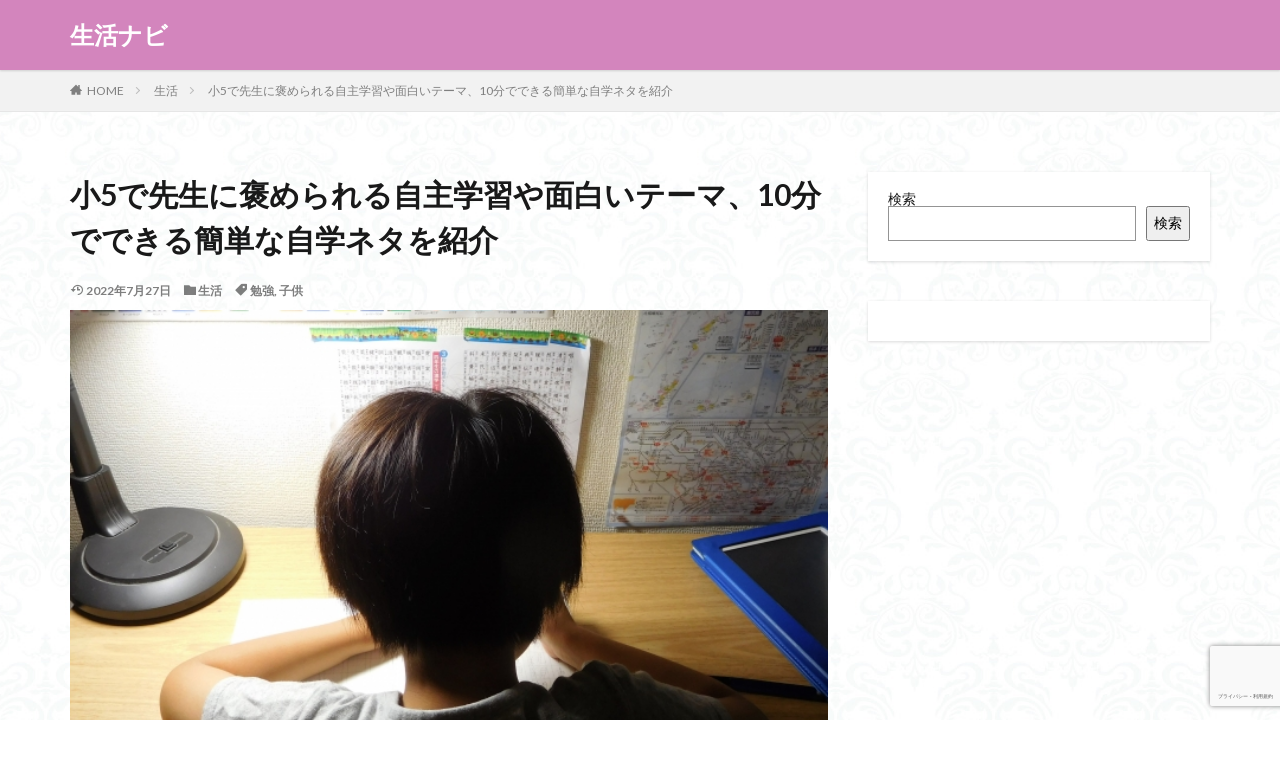

--- FILE ---
content_type: text/html; charset=UTF-8
request_url: https://affetto-azabudai.jp/5thgrade-praise-selfstudy
body_size: 21452
content:

<!DOCTYPE html>

<html lang="ja" prefix="og: http://ogp.me/ns#" class="t-html 
">

<head prefix="og: http://ogp.me/ns# fb: http://ogp.me/ns/fb# article: http://ogp.me/ns/article#">
<meta charset="UTF-8">
<title>小5で先生に褒められる自主学習や面白いテーマ、10分でできる簡単な自学ネタを紹介</title>
<meta name='robots' content='max-image-preview:large' />
	<style>img:is([sizes="auto" i], [sizes^="auto," i]) { contain-intrinsic-size: 3000px 1500px }</style>
	<link rel='stylesheet' id='dashicons-css' href='https://affetto-azabudai.jp/wp-includes/css/dashicons.min.css?ver=6.8.3' type='text/css' media='all' />
<link rel='stylesheet' id='thickbox-css' href='https://affetto-azabudai.jp/wp-includes/js/thickbox/thickbox.css?ver=6.8.3' type='text/css' media='all' />
<link rel='stylesheet' id='wp-block-library-css' href='https://affetto-azabudai.jp/wp-includes/css/dist/block-library/style.min.css?ver=6.8.3' type='text/css' media='all' />
<style id='classic-theme-styles-inline-css' type='text/css'>
/*! This file is auto-generated */
.wp-block-button__link{color:#fff;background-color:#32373c;border-radius:9999px;box-shadow:none;text-decoration:none;padding:calc(.667em + 2px) calc(1.333em + 2px);font-size:1.125em}.wp-block-file__button{background:#32373c;color:#fff;text-decoration:none}
</style>
<style id='rinkerg-gutenberg-rinker-style-inline-css' type='text/css'>
.wp-block-create-block-block{background-color:#21759b;color:#fff;padding:2px}

</style>
<link rel='stylesheet' id='quads-style-css-css' href='https://affetto-azabudai.jp/wp-content/plugins/quick-adsense-reloaded/includes/gutenberg/dist/blocks.style.build.css?ver=2.0.72.1' type='text/css' media='all' />
<style id='global-styles-inline-css' type='text/css'>
:root{--wp--preset--aspect-ratio--square: 1;--wp--preset--aspect-ratio--4-3: 4/3;--wp--preset--aspect-ratio--3-4: 3/4;--wp--preset--aspect-ratio--3-2: 3/2;--wp--preset--aspect-ratio--2-3: 2/3;--wp--preset--aspect-ratio--16-9: 16/9;--wp--preset--aspect-ratio--9-16: 9/16;--wp--preset--color--black: #000000;--wp--preset--color--cyan-bluish-gray: #abb8c3;--wp--preset--color--white: #ffffff;--wp--preset--color--pale-pink: #f78da7;--wp--preset--color--vivid-red: #cf2e2e;--wp--preset--color--luminous-vivid-orange: #ff6900;--wp--preset--color--luminous-vivid-amber: #fcb900;--wp--preset--color--light-green-cyan: #7bdcb5;--wp--preset--color--vivid-green-cyan: #00d084;--wp--preset--color--pale-cyan-blue: #8ed1fc;--wp--preset--color--vivid-cyan-blue: #0693e3;--wp--preset--color--vivid-purple: #9b51e0;--wp--preset--gradient--vivid-cyan-blue-to-vivid-purple: linear-gradient(135deg,rgba(6,147,227,1) 0%,rgb(155,81,224) 100%);--wp--preset--gradient--light-green-cyan-to-vivid-green-cyan: linear-gradient(135deg,rgb(122,220,180) 0%,rgb(0,208,130) 100%);--wp--preset--gradient--luminous-vivid-amber-to-luminous-vivid-orange: linear-gradient(135deg,rgba(252,185,0,1) 0%,rgba(255,105,0,1) 100%);--wp--preset--gradient--luminous-vivid-orange-to-vivid-red: linear-gradient(135deg,rgba(255,105,0,1) 0%,rgb(207,46,46) 100%);--wp--preset--gradient--very-light-gray-to-cyan-bluish-gray: linear-gradient(135deg,rgb(238,238,238) 0%,rgb(169,184,195) 100%);--wp--preset--gradient--cool-to-warm-spectrum: linear-gradient(135deg,rgb(74,234,220) 0%,rgb(151,120,209) 20%,rgb(207,42,186) 40%,rgb(238,44,130) 60%,rgb(251,105,98) 80%,rgb(254,248,76) 100%);--wp--preset--gradient--blush-light-purple: linear-gradient(135deg,rgb(255,206,236) 0%,rgb(152,150,240) 100%);--wp--preset--gradient--blush-bordeaux: linear-gradient(135deg,rgb(254,205,165) 0%,rgb(254,45,45) 50%,rgb(107,0,62) 100%);--wp--preset--gradient--luminous-dusk: linear-gradient(135deg,rgb(255,203,112) 0%,rgb(199,81,192) 50%,rgb(65,88,208) 100%);--wp--preset--gradient--pale-ocean: linear-gradient(135deg,rgb(255,245,203) 0%,rgb(182,227,212) 50%,rgb(51,167,181) 100%);--wp--preset--gradient--electric-grass: linear-gradient(135deg,rgb(202,248,128) 0%,rgb(113,206,126) 100%);--wp--preset--gradient--midnight: linear-gradient(135deg,rgb(2,3,129) 0%,rgb(40,116,252) 100%);--wp--preset--font-size--small: 13px;--wp--preset--font-size--medium: 20px;--wp--preset--font-size--large: 36px;--wp--preset--font-size--x-large: 42px;--wp--preset--spacing--20: 0.44rem;--wp--preset--spacing--30: 0.67rem;--wp--preset--spacing--40: 1rem;--wp--preset--spacing--50: 1.5rem;--wp--preset--spacing--60: 2.25rem;--wp--preset--spacing--70: 3.38rem;--wp--preset--spacing--80: 5.06rem;--wp--preset--shadow--natural: 6px 6px 9px rgba(0, 0, 0, 0.2);--wp--preset--shadow--deep: 12px 12px 50px rgba(0, 0, 0, 0.4);--wp--preset--shadow--sharp: 6px 6px 0px rgba(0, 0, 0, 0.2);--wp--preset--shadow--outlined: 6px 6px 0px -3px rgba(255, 255, 255, 1), 6px 6px rgba(0, 0, 0, 1);--wp--preset--shadow--crisp: 6px 6px 0px rgba(0, 0, 0, 1);}:where(.is-layout-flex){gap: 0.5em;}:where(.is-layout-grid){gap: 0.5em;}body .is-layout-flex{display: flex;}.is-layout-flex{flex-wrap: wrap;align-items: center;}.is-layout-flex > :is(*, div){margin: 0;}body .is-layout-grid{display: grid;}.is-layout-grid > :is(*, div){margin: 0;}:where(.wp-block-columns.is-layout-flex){gap: 2em;}:where(.wp-block-columns.is-layout-grid){gap: 2em;}:where(.wp-block-post-template.is-layout-flex){gap: 1.25em;}:where(.wp-block-post-template.is-layout-grid){gap: 1.25em;}.has-black-color{color: var(--wp--preset--color--black) !important;}.has-cyan-bluish-gray-color{color: var(--wp--preset--color--cyan-bluish-gray) !important;}.has-white-color{color: var(--wp--preset--color--white) !important;}.has-pale-pink-color{color: var(--wp--preset--color--pale-pink) !important;}.has-vivid-red-color{color: var(--wp--preset--color--vivid-red) !important;}.has-luminous-vivid-orange-color{color: var(--wp--preset--color--luminous-vivid-orange) !important;}.has-luminous-vivid-amber-color{color: var(--wp--preset--color--luminous-vivid-amber) !important;}.has-light-green-cyan-color{color: var(--wp--preset--color--light-green-cyan) !important;}.has-vivid-green-cyan-color{color: var(--wp--preset--color--vivid-green-cyan) !important;}.has-pale-cyan-blue-color{color: var(--wp--preset--color--pale-cyan-blue) !important;}.has-vivid-cyan-blue-color{color: var(--wp--preset--color--vivid-cyan-blue) !important;}.has-vivid-purple-color{color: var(--wp--preset--color--vivid-purple) !important;}.has-black-background-color{background-color: var(--wp--preset--color--black) !important;}.has-cyan-bluish-gray-background-color{background-color: var(--wp--preset--color--cyan-bluish-gray) !important;}.has-white-background-color{background-color: var(--wp--preset--color--white) !important;}.has-pale-pink-background-color{background-color: var(--wp--preset--color--pale-pink) !important;}.has-vivid-red-background-color{background-color: var(--wp--preset--color--vivid-red) !important;}.has-luminous-vivid-orange-background-color{background-color: var(--wp--preset--color--luminous-vivid-orange) !important;}.has-luminous-vivid-amber-background-color{background-color: var(--wp--preset--color--luminous-vivid-amber) !important;}.has-light-green-cyan-background-color{background-color: var(--wp--preset--color--light-green-cyan) !important;}.has-vivid-green-cyan-background-color{background-color: var(--wp--preset--color--vivid-green-cyan) !important;}.has-pale-cyan-blue-background-color{background-color: var(--wp--preset--color--pale-cyan-blue) !important;}.has-vivid-cyan-blue-background-color{background-color: var(--wp--preset--color--vivid-cyan-blue) !important;}.has-vivid-purple-background-color{background-color: var(--wp--preset--color--vivid-purple) !important;}.has-black-border-color{border-color: var(--wp--preset--color--black) !important;}.has-cyan-bluish-gray-border-color{border-color: var(--wp--preset--color--cyan-bluish-gray) !important;}.has-white-border-color{border-color: var(--wp--preset--color--white) !important;}.has-pale-pink-border-color{border-color: var(--wp--preset--color--pale-pink) !important;}.has-vivid-red-border-color{border-color: var(--wp--preset--color--vivid-red) !important;}.has-luminous-vivid-orange-border-color{border-color: var(--wp--preset--color--luminous-vivid-orange) !important;}.has-luminous-vivid-amber-border-color{border-color: var(--wp--preset--color--luminous-vivid-amber) !important;}.has-light-green-cyan-border-color{border-color: var(--wp--preset--color--light-green-cyan) !important;}.has-vivid-green-cyan-border-color{border-color: var(--wp--preset--color--vivid-green-cyan) !important;}.has-pale-cyan-blue-border-color{border-color: var(--wp--preset--color--pale-cyan-blue) !important;}.has-vivid-cyan-blue-border-color{border-color: var(--wp--preset--color--vivid-cyan-blue) !important;}.has-vivid-purple-border-color{border-color: var(--wp--preset--color--vivid-purple) !important;}.has-vivid-cyan-blue-to-vivid-purple-gradient-background{background: var(--wp--preset--gradient--vivid-cyan-blue-to-vivid-purple) !important;}.has-light-green-cyan-to-vivid-green-cyan-gradient-background{background: var(--wp--preset--gradient--light-green-cyan-to-vivid-green-cyan) !important;}.has-luminous-vivid-amber-to-luminous-vivid-orange-gradient-background{background: var(--wp--preset--gradient--luminous-vivid-amber-to-luminous-vivid-orange) !important;}.has-luminous-vivid-orange-to-vivid-red-gradient-background{background: var(--wp--preset--gradient--luminous-vivid-orange-to-vivid-red) !important;}.has-very-light-gray-to-cyan-bluish-gray-gradient-background{background: var(--wp--preset--gradient--very-light-gray-to-cyan-bluish-gray) !important;}.has-cool-to-warm-spectrum-gradient-background{background: var(--wp--preset--gradient--cool-to-warm-spectrum) !important;}.has-blush-light-purple-gradient-background{background: var(--wp--preset--gradient--blush-light-purple) !important;}.has-blush-bordeaux-gradient-background{background: var(--wp--preset--gradient--blush-bordeaux) !important;}.has-luminous-dusk-gradient-background{background: var(--wp--preset--gradient--luminous-dusk) !important;}.has-pale-ocean-gradient-background{background: var(--wp--preset--gradient--pale-ocean) !important;}.has-electric-grass-gradient-background{background: var(--wp--preset--gradient--electric-grass) !important;}.has-midnight-gradient-background{background: var(--wp--preset--gradient--midnight) !important;}.has-small-font-size{font-size: var(--wp--preset--font-size--small) !important;}.has-medium-font-size{font-size: var(--wp--preset--font-size--medium) !important;}.has-large-font-size{font-size: var(--wp--preset--font-size--large) !important;}.has-x-large-font-size{font-size: var(--wp--preset--font-size--x-large) !important;}
:where(.wp-block-post-template.is-layout-flex){gap: 1.25em;}:where(.wp-block-post-template.is-layout-grid){gap: 1.25em;}
:where(.wp-block-columns.is-layout-flex){gap: 2em;}:where(.wp-block-columns.is-layout-grid){gap: 2em;}
:root :where(.wp-block-pullquote){font-size: 1.5em;line-height: 1.6;}
</style>
<script type="text/javascript" src="https://affetto-azabudai.jp/wp-includes/js/jquery/jquery.min.js?ver=3.7.1" id="jquery-core-js"></script>
<script type="text/javascript" src="https://affetto-azabudai.jp/wp-includes/js/jquery/jquery-migrate.min.js?ver=3.4.1" id="jquery-migrate-js"></script>
<script type="text/javascript" src="https://affetto-azabudai.jp/wp-content/plugins/yyi-rinker/js/event-tracking.js?v=1.10.1" id="yyi_rinker_event_tracking_script-js"></script>
<link rel="https://api.w.org/" href="https://affetto-azabudai.jp/wp-json/" /><link rel="alternate" title="JSON" type="application/json" href="https://affetto-azabudai.jp/wp-json/wp/v2/posts/293" /><link rel="alternate" title="oEmbed (JSON)" type="application/json+oembed" href="https://affetto-azabudai.jp/wp-json/oembed/1.0/embed?url=https%3A%2F%2Faffetto-azabudai.jp%2F5thgrade-praise-selfstudy" />
<link rel="alternate" title="oEmbed (XML)" type="text/xml+oembed" href="https://affetto-azabudai.jp/wp-json/oembed/1.0/embed?url=https%3A%2F%2Faffetto-azabudai.jp%2F5thgrade-praise-selfstudy&#038;format=xml" />
<style>body[class*="copia-microcopy"] .wpap-tpl-with-detail .wpap-image img {min-height: 140px;object-fit: contain;}body[class*="copia-microcopy"] p.wpap-link {    margin-top: 0;}body[class*="copia-microcopy"] .wpap-link a {    position: relative;    margin-top: 8px;    text-align: center;}body[class*="copia-microcopy"] .wpap-tpl-with-detail .wpap-link {    display: block;}body[class*="copia-microcopy"] .wpap-tpl-with-detail .wpap-link a {    width: 34.5%;}body[class*="copia-microcopy"] .wpap-tpl-with-image-text-h .wpap-link a {    width: 35%;}body[class*="copia-microcopy"] .wpap-tpl-with-image-text-v .wpap-link a {    width: 30%;}.copia-microcopy-amazon .wpap-link-amazon:before {    color: #f89400;}.copia-microcopy-rakuten a.wpap-link-rakuten:before {    color: #be0000;}.copia-microcopy-yahoo a.wpap-link-yahoo:before {    color: #d14615;}body[class*="copia-microcopy"] .wpap-link a:before {    position: absolute;    top: -17px;    left: 0;    width: 100%;    height: 17px;    font-weight: 600;    font-size: 11px;}.copia-microcopy-amazon .wpap-link a.wpap-link-amazon,.copia-microcopy-rakuten .wpap-link a.wpap-link-rakuten,.copia-microcopy-yahoo .wpap-link a.wpap-link-yahoo {    margin-top: 22px;}@media screen and (max-width: 767px){    body[class*="copia-microcopy"] .wpap-tpl p.wpap-link {        flex-direction: column;    }    body[class*="copia-microcopy"] .wpap-tpl p.wpap-link a {        width: 100%;        box-sizing: border-box;    }    body[class*="copia-microcopy"] .wpap-tpl-with-image-text-h .wpap-link a {        margin-bottom: 0;    }}.copia-microcopy-rakuten a.wpap-link-rakuten:before { content: "本日の購入でポイント最大7倍！";}.copia-microcopy-yahoo a.wpap-link-yahoo:before { content: "5の付く日はポイント5％還元！";}</style><script type='text/javascript'>document.cookie = 'quads_browser_width='+screen.width;</script><script type="text/javascript" language="javascript">
    var vc_pid = "887602695";
</script><script type="text/javascript" src="//aml.valuecommerce.com/vcdal.js" async></script><style>.yyi-rinker-img-s .yyi-rinker-image {width: 56px;min-width: 56px;margin:auto;}.yyi-rinker-img-m .yyi-rinker-image {width: 175px;min-width: 175px;margin:auto;}.yyi-rinker-img-l .yyi-rinker-image {width: 200px;min-width: 200px;margin:auto;}.yyi-rinker-img-s .yyi-rinker-image img.yyi-rinker-main-img {width: auto;max-height: 56px;}.yyi-rinker-img-m .yyi-rinker-image img.yyi-rinker-main-img {width: auto;max-height: 170px;}.yyi-rinker-img-l .yyi-rinker-image img.yyi-rinker-main-img {width: auto;max-height: 200px;}div.yyi-rinker-contents ul li:before {background-color: transparent!important;}div.yyi-rinker-contents div.yyi-rinker-box ul.yyi-rinker-links li {    list-style: none;    padding-left: 0;}div.yyi-rinker-contents ul.yyi-rinker-links {border: none;}div.yyi-rinker-contents ul.yyi-rinker-links li a {text-decoration: none;}div.yyi-rinker-contents {    margin: 2em 0;}div.yyi-rinker-contents div.yyi-rinker-box {    display: flex;    padding: 26px 26px 0;    border: 3px solid #f5f5f5;    box-sizing: border-box;}@media (min-width: 768px) {    div.yyi-rinker-contents div.yyi-rinker-box {        padding: 26px 26px 0;    }}@media (max-width: 767px) {    div.yyi-rinker-contents div.yyi-rinker-box {        flex-direction: column;        padding: 26px 14px 0;    }}div.yyi-rinker-box div.yyi-rinker-image {    display: flex;    flex: none;    justify-content: center;}div.yyi-rinker-box div.yyi-rinker-image a {    display: inline-block;    height: fit-content;    margin-bottom: 26px;}div.yyi-rinker-image img.yyi-rinker-main-img {    display: block;    max-width: 100%;    height: auto;}div.yyi-rinker-img-s img.yyi-rinker-main-img {    width: 56px;}div.yyi-rinker-img-m img.yyi-rinker-main-img {    width: 120px;}div.yyi-rinker-img-l img.yyi-rinker-main-img {    width: 200px;}div.yyi-rinker-box div.yyi-rinker-info {    display: flex;    width: 100%;    flex-direction: column;}@media (min-width: 768px) {    div.yyi-rinker-box div.yyi-rinker-info {        padding-left: 26px;    }}@media (max-width: 767px) {    div.yyi-rinker-box div.yyi-rinker-info {        text-align: center;    }}div.yyi-rinker-info div.yyi-rinker-title a {    color: #333;    font-weight: 600;    font-size: 18px;    text-decoration: none;}div.yyi-rinker-info div.yyi-rinker-detail {    display: flex;    flex-direction: column;    padding: 8px 0 12px;}div.yyi-rinker-detail div:not(:last-child) {    padding-bottom: 8px;}div.yyi-rinker-detail div.credit-box {    font-size: 12px;}div.yyi-rinker-detail div.credit-box a {    text-decoration: underline;}div.yyi-rinker-detail div.brand,div.yyi-rinker-detail div.price-box {    font-size: 14px;}@media (max-width: 767px) {    div.price-box span.price {        display: block;    }}div.yyi-rinker-info div.free-text {    order: 2;    padding-top: 8px;    font-size: 16px;}div.yyi-rinker-info ul.yyi-rinker-links {    display: flex;    flex-wrap: wrap;    margin: 0 0 14px;    padding: 0;    list-style-type: none;}div.yyi-rinker-info ul.yyi-rinker-links li {    display: inherit;    flex-direction: column;    align-self: flex-end;    text-align: center;}@media (min-width: 768px) {    div.yyi-rinker-info ul.yyi-rinker-links li:not(:last-child){        margin-right: 8px;    }    div.yyi-rinker-info ul.yyi-rinker-links li {        margin-bottom: 12px;    }}@media (max-width: 767px) {    div.yyi-rinker-info ul.yyi-rinker-links li {        width: 100%;        margin-bottom: 10px;    }}ul.yyi-rinker-links li.amazonkindlelink a {    background-color: #37475a;}ul.yyi-rinker-links li.amazonlink a {    background-color: #f9bf51;}ul.yyi-rinker-links li.rakutenlink a {    background-color: #d53a3a;}ul.yyi-rinker-links li.yahoolink a {    background-color: #76c2f3;}ul.yyi-rinker-links li.freelink1 a {    background-color: #5db49f;}ul.yyi-rinker-links li.freelink2 a {    background-color: #7e77c1;}ul.yyi-rinker-links li.freelink3 a {    background-color: #3974be;}ul.yyi-rinker-links li.freelink4 a {    background-color: #333;}ul.yyi-rinker-links a.yyi-rinker-link {    display: flex;    position: relative;    width: 100%;    min-height: 38px;    overflow-x: hidden;    flex-wrap: wrap-reverse;    justify-content: center;    align-items: center;    border-radius: 2px;    box-shadow: 0 1px 6px 0 rgba(0,0,0,0.12);    color: #fff;    font-weight: 600;    font-size: 14px;    white-space: nowrap;    transition: 0.3s ease-out;    box-sizing: border-box;}ul.yyi-rinker-links a.yyi-rinker-link:after {    position: absolute;    top: calc(50% - 3px);    right: 12px;    width: 6px;    height: 6px;    border-top: 2px solid;    border-right: 2px solid;    content: "";    transform: rotate(45deg);    box-sizing: border-box;}ul.yyi-rinker-links a.yyi-rinker-link:hover {    box-shadow: 0 4px 6px 2px rgba(0,0,0,0.12);    transform: translateY(-2px);}@media (min-width: 768px) {    ul.yyi-rinker-links a.yyi-rinker-link {        padding: 6px 24px;    }}@media (max-width: 767px) {    ul.yyi-rinker-links a.yyi-rinker-link {        padding: 10px 24px;    }}ul.yyi-rinker-links li.amazonkindlelink:before,li.amazonkindlelink a.yyi-rinker-link:before {    color: #37475A;}ul.yyi-rinker-links li.amazonlink:before,li.amazonlink a.yyi-rinker-link:before {    color: #F9BF51;}ul.yyi-rinker-links li.rakutenlink:before,li.rakutenlink a.yyi-rinker-link:before {    color: #D53A3A;}ul.yyi-rinker-links li.yahoolink:before,li.yahoolink a.yyi-rinker-link:before {    color: #76C2F3;}ul.yyi-rinker-links li.amazonkindlelink:before,ul.yyi-rinker-links li.amazonlink:before,ul.yyi-rinker-links li.rakutenlink:before,ul.yyi-rinker-links li.yahoolink:before {    line-height: 1;    padding-bottom: 4px;    font-weight: 700;    font-size: 14px;}ul.yyi-rinker-links li.rakutenlink:before {    content: "本日の購入でポイント最大7倍！";}ul.yyi-rinker-links li.yahoolink:before {    content: "5の付く日はポイント5％還元！";}@media (max-width: 767px) {li.amazonkindlelink a.yyi-rinker-link:before,li.amazonlink a.yyi-rinker-link:before,li.rakutenlink a.yyi-rinker-link:before,li.yahoolink a.yyi-rinker-link:before {line-height: 1;flex-basis: 100%;padding: 4px;background: white;font-size: 12px;}}@media (max-width: 767px) {li.rakutenlink a.yyi-rinker-link:before {    content: "本日の購入でポイント最大7倍！";}li.yahoolink a.yyi-rinker-link:before {    content: "5の付く日はポイント5％還元！";}}</style><style>
.yyi-rinker-images {
    display: flex;
    justify-content: center;
    align-items: center;
    position: relative;

}
div.yyi-rinker-image img.yyi-rinker-main-img.hidden {
    display: none;
}

.yyi-rinker-images-arrow {
    cursor: pointer;
    position: absolute;
    top: 50%;
    display: block;
    margin-top: -11px;
    opacity: 0.6;
    width: 22px;
}

.yyi-rinker-images-arrow-left{
    left: -10px;
}
.yyi-rinker-images-arrow-right{
    right: -10px;
}

.yyi-rinker-images-arrow-left.hidden {
    display: none;
}

.yyi-rinker-images-arrow-right.hidden {
    display: none;
}
div.yyi-rinker-contents.yyi-rinker-design-tate  div.yyi-rinker-box{
    flex-direction: column;
}

div.yyi-rinker-contents.yyi-rinker-design-slim div.yyi-rinker-box .yyi-rinker-links {
    flex-direction: column;
}

div.yyi-rinker-contents.yyi-rinker-design-slim div.yyi-rinker-info {
    width: 100%;
}

div.yyi-rinker-contents.yyi-rinker-design-slim .yyi-rinker-title {
    text-align: center;
}

div.yyi-rinker-contents.yyi-rinker-design-slim .yyi-rinker-links {
    text-align: center;
}
div.yyi-rinker-contents.yyi-rinker-design-slim .yyi-rinker-image {
    margin: auto;
}

div.yyi-rinker-contents.yyi-rinker-design-slim div.yyi-rinker-info ul.yyi-rinker-links li {
	align-self: stretch;
}
div.yyi-rinker-contents.yyi-rinker-design-slim div.yyi-rinker-box div.yyi-rinker-info {
	padding: 0;
}
div.yyi-rinker-contents.yyi-rinker-design-slim div.yyi-rinker-box {
	flex-direction: column;
	padding: 14px 5px 0;
}

.yyi-rinker-design-slim div.yyi-rinker-box div.yyi-rinker-info {
	text-align: center;
}

.yyi-rinker-design-slim div.price-box span.price {
	display: block;
}

div.yyi-rinker-contents.yyi-rinker-design-slim div.yyi-rinker-info div.yyi-rinker-title a{
	font-size:16px;
}

div.yyi-rinker-contents.yyi-rinker-design-slim ul.yyi-rinker-links li.amazonkindlelink:before,  div.yyi-rinker-contents.yyi-rinker-design-slim ul.yyi-rinker-links li.amazonlink:before,  div.yyi-rinker-contents.yyi-rinker-design-slim ul.yyi-rinker-links li.rakutenlink:before,  div.yyi-rinker-contents.yyi-rinker-design-slim ul.yyi-rinker-links li.yahoolink:before {
	font-size:12px;
}

div.yyi-rinker-contents.yyi-rinker-design-slim ul.yyi-rinker-links li a {
	font-size: 13px;
}
.entry-content ul.yyi-rinker-links li {
	padding: 0;
}

div.yyi-rinker-contents .yyi-rinker-attention.attention_desing_right_ribbon {
    width: 89px;
    height: 91px;
    position: absolute;
    top: -1px;
    right: -1px;
    left: auto;
    overflow: hidden;
}

div.yyi-rinker-contents .yyi-rinker-attention.attention_desing_right_ribbon span {
    display: inline-block;
    width: 146px;
    position: absolute;
    padding: 4px 0;
    left: -13px;
    top: 12px;
    text-align: center;
    font-size: 12px;
    line-height: 24px;
    -webkit-transform: rotate(45deg);
    transform: rotate(45deg);
    box-shadow: 0 1px 3px rgba(0, 0, 0, 0.2);
}

div.yyi-rinker-contents .yyi-rinker-attention.attention_desing_right_ribbon {
    background: none;
}
.yyi-rinker-attention.attention_desing_right_ribbon .yyi-rinker-attention-after,
.yyi-rinker-attention.attention_desing_right_ribbon .yyi-rinker-attention-before{
display:none;
}
div.yyi-rinker-use-right_ribbon div.yyi-rinker-title {
    margin-right: 2rem;
}

.yyi-rinker-design-slim div.yyi-rinker-info ul.yyi-rinker-links li {
	width: 100%;
	margin-bottom: 10px;
}
 .yyi-rinker-design-slim ul.yyi-rinker-links a.yyi-rinker-link {
	padding: 10px 24px;
}
/** ver1.9.2 以降追加 **/
.yyi-rinker-contents .yyi-rinker-info {
    padding-left: 10px;
}
.yyi-rinker-img-s .yyi-rinker-image .yyi-rinker-images img{
    max-height: 75px;
}
.yyi-rinker-img-m .yyi-rinker-image .yyi-rinker-images img{
    max-height: 175px;
}
.yyi-rinker-img-l .yyi-rinker-image .yyi-rinker-images img{
    max-height: 200px;
}
div.yyi-rinker-contents div.yyi-rinker-image {
    flex-direction: column;
    align-items: center;
}
div.yyi-rinker-contents ul.yyi-rinker-thumbnails {
    display: flex;
    flex-direction: row;
    flex-wrap : wrap;
    list-style: none;
    border:none;
    padding: 0;
    margin: 5px 0;
}
div.yyi-rinker-contents ul.yyi-rinker-thumbnails li{
    cursor: pointer;
    height: 32px;
    text-align: center;
    vertical-align: middle;
    width: 32px;
    border:none;
    padding: 0;
    margin: 0;
    box-sizing: content-box;
}
div.yyi-rinker-contents ul.yyi-rinker-thumbnails li img {
    vertical-align: middle;
}

div.yyi-rinker-contents ul.yyi-rinker-thumbnails li {
    border: 1px solid #fff;
}
div.yyi-rinker-contents ul.yyi-rinker-thumbnails li.thumb-active {
    border: 1px solid #eee;
}

/* ここから　mini */
div.yyi-rinker-contents.yyi-rinker-design-mini {
    border: none;
    box-shadow: none;
    background-color: transparent;
}

/* ボタン非表示 */
.yyi-rinker-design-mini div.yyi-rinker-info ul.yyi-rinker-links,
.yyi-rinker-design-mini div.yyi-rinker-info .brand,
.yyi-rinker-design-mini div.yyi-rinker-info .price-box {
    display: none;
}

div.yyi-rinker-contents.yyi-rinker-design-mini .credit-box{
    text-align: right;
}

div.yyi-rinker-contents.yyi-rinker-design-mini div.yyi-rinker-info {
    width:100%;
}
.yyi-rinker-design-mini div.yyi-rinker-info div.yyi-rinker-title {
    line-height: 1.2;
    min-height: 2.4em;
    margin-bottom: 0;
}
.yyi-rinker-design-mini div.yyi-rinker-info div.yyi-rinker-title a {
    font-size: 12px;
    text-decoration: none;
    text-decoration: underline;
}
div.yyi-rinker-contents.yyi-rinker-design-mini {
    position: relative;
    max-width: 100%;
    border: none;
    border-radius: 12px;
    box-shadow: 0 1px 6px rgb(0 0 0 / 12%);
    background-color: #fff;
}

div.yyi-rinker-contents.yyi-rinker-design-mini div.yyi-rinker-box {
    border: none;
}

.yyi-rinker-design-mini div.yyi-rinker-image {
    width: 60px;
    min-width: 60px;

}
div.yyi-rinker-design-mini div.yyi-rinker-image img.yyi-rinker-main-img{
    max-height: 3.6em;
}
.yyi-rinker-design-mini div.yyi-rinker-detail div.credit-box {
    font-size: 10px;
}
.yyi-rinker-design-mini div.yyi-rinker-detail div.brand,
.yyi-rinker-design-mini div.yyi-rinker-detail div.price-box {
    font-size: 10px;
}
.yyi-rinker-design-mini div.yyi-rinker-info div.yyi-rinker-detail {
    padding: 0;
}
.yyi-rinker-design-mini div.yyi-rinker-detail div:not(:last-child) {
    padding-bottom: 0;
}
.yyi-rinker-design-mini div.yyi-rinker-box div.yyi-rinker-image a {
    margin-bottom: 16px;
}
@media (min-width: 768px){
    div.yyi-rinker-contents.yyi-rinker-design-mini div.yyi-rinker-box {
        padding: 12px;
    }
    .yyi-rinker-design-mini div.yyi-rinker-box div.yyi-rinker-info {
        justify-content: center;
        padding-left: 24px;
    }
}
@media (max-width: 767px){
    div.yyi-rinker-contents.yyi-rinker-design-mini {
        max-width:100%;
    }
    div.yyi-rinker-contents.yyi-rinker-design-mini div.yyi-rinker-box {
        flex-direction: row;
        padding: 12px;
    }
    .yyi-rinker-design-mini div.yyi-rinker-box div.yyi-rinker-info {
        justify-content: center;
        margin-bottom: 16px;
        padding-left: 16px;
        text-align: left;
    }
}
/* 1.9.5以降 */
div.yyi-rinker-contents {
    position: relative;
    overflow: visible;
}
div.yyi-rinker-contents .yyi-rinker-attention {
    display: inline;
    line-height: 30px;
    position: absolute;
    top: -10px;
    left: -9px;
    min-width: 60px;
    padding: 0;
    height: 30px;
    text-align: center;
    font-weight: 600;
    color: #ffffff;
    background: #fea724;
    z-index: 10;
}

div.yyi-rinker-contents .yyi-rinker-attention span{
    padding: 0 15px;
}

.yyi-rinker-attention-before, .yyi-rinker-attention-after {
	display: inline;
    position: absolute;
    content: '';
}

.yyi-rinker-attention-before {
    bottom: -8px;
    left: 0.1px;
    width: 0;
    height: 0;
    border-top: 9px solid;
    border-top-color: inherit;
    border-left: 9px solid transparent;
    z-index: 1;
}

.yyi-rinker-attention-after {
    top: 0;
    right: -14.5px;
    width: 0;
    height: 0;
    border-top: 15px solid transparent;
    border-bottom: 15px solid transparent;
    border-left: 15px solid;
    border-left-color: inherit;
}

div.yyi-rinker-contents .yyi-rinker-attention.attention_desing_circle{
    display: flex;
    position: absolute;
 	top: -20px;
    left: -20px;
    width: 60px;
    height: 60px;
    min-width: auto;
    min-height: auto;
    justify-content: center;
    align-items: center;
    border-radius: 50%;
    color: #fff;
    background: #fea724;
    font-weight: 600;
    font-size: 17px;
}

div.yyi-rinker-contents.yyi-rinker-design-mini .yyi-rinker-attention.attention_desing_circle{
    top: -18px;
    left: -18px;
    width: 36px;
    height: 36px;
    font-size: 12px;
}


div.yyi-rinker-contents .yyi-rinker-attention.attention_desing_circle{
}

div.yyi-rinker-contents .yyi-rinker-attention.attention_desing_circle span {
	padding: 0;
}

div.yyi-rinker-contents .yyi-rinker-attention.attention_desing_circle .yyi-rinker-attention-after,
div.yyi-rinker-contents .yyi-rinker-attention.attention_desing_circle .yyi-rinker-attention-before{
	display: none;
}

</style><link class="css-async" rel href="https://affetto-azabudai.jp/wp-content/themes/the-thor/css/icon.min.css">
<link class="css-async" rel href="https://fonts.googleapis.com/css?family=Lato:100,300,400,700,900">
<link class="css-async" rel href="https://fonts.googleapis.com/css?family=Fjalla+One">
<link rel="stylesheet" href="https://fonts.googleapis.com/css?family=Noto+Sans+JP:100,200,300,400,500,600,700,800,900">
<link rel="stylesheet" href="https://affetto-azabudai.jp/wp-content/themes/the-thor/style.min.css">
<link class="css-async" rel href="https://affetto-azabudai.jp/wp-content/themes/the-thor-child/style-user.css?1634221379">
<link rel="canonical" href="https://affetto-azabudai.jp/5thgrade-praise-selfstudy" />
<script src="https://ajax.googleapis.com/ajax/libs/jquery/1.12.4/jquery.min.js"></script>
<meta http-equiv="X-UA-Compatible" content="IE=edge">
<meta name="viewport" content="width=device-width, initial-scale=1, viewport-fit=cover"/>
<style>
.widget.widget_nav_menu ul.menu{border-color: rgba(211,133,189,0.15);}.widget.widget_nav_menu ul.menu li{border-color: rgba(211,133,189,0.75);}.widget.widget_nav_menu ul.menu .sub-menu li{border-color: rgba(211,133,189,0.15);}.widget.widget_nav_menu ul.menu .sub-menu li .sub-menu li:first-child{border-color: rgba(211,133,189,0.15);}.widget.widget_nav_menu ul.menu li a:hover{background-color: rgba(211,133,189,0.75);}.widget.widget_nav_menu ul.menu .current-menu-item > a{background-color: rgba(211,133,189,0.75);}.widget.widget_nav_menu ul.menu li .sub-menu li a:before {color:#d385bd;}.widget.widget_nav_menu ul.menu li a{background-color:#d385bd;}.widget.widget_nav_menu ul.menu .sub-menu a:hover{color:#d385bd;}.widget.widget_nav_menu ul.menu .sub-menu .current-menu-item a{color:#d385bd;}.widget.widget_categories ul{border-color: rgba(211,133,189,0.15);}.widget.widget_categories ul li{border-color: rgba(211,133,189,0.75);}.widget.widget_categories ul .children li{border-color: rgba(211,133,189,0.15);}.widget.widget_categories ul .children li .children li:first-child{border-color: rgba(211,133,189,0.15);}.widget.widget_categories ul li a:hover{background-color: rgba(211,133,189,0.75);}.widget.widget_categories ul .current-menu-item > a{background-color: rgba(211,133,189,0.75);}.widget.widget_categories ul li .children li a:before {color:#d385bd;}.widget.widget_categories ul li a{background-color:#d385bd;}.widget.widget_categories ul .children a:hover{color:#d385bd;}.widget.widget_categories ul .children .current-menu-item a{color:#d385bd;}.widgetSearch__input:hover{border-color:#d385bd;}.widgetCatTitle{background-color:#d385bd;}.widgetCatTitle__inner{background-color:#d385bd;}.widgetSearch__submit:hover{background-color:#d385bd;}.widgetProfile__sns{background-color:#d385bd;}.widget.widget_calendar .calendar_wrap tbody a:hover{background-color:#d385bd;}.widget ul li a:hover{color:#d385bd;}.widget.widget_rss .rsswidget:hover{color:#d385bd;}.widget.widget_tag_cloud a:hover{background-color:#d385bd;}.widget select:hover{border-color:#d385bd;}.widgetSearch__checkLabel:hover:after{border-color:#d385bd;}.widgetSearch__check:checked .widgetSearch__checkLabel:before, .widgetSearch__check:checked + .widgetSearch__checkLabel:before{border-color:#d385bd;}.widgetTab__item.current{border-top-color:#d385bd;}.widgetTab__item:hover{border-top-color:#d385bd;}.searchHead__title{background-color:#d385bd;}.searchHead__submit:hover{color:#d385bd;}.menuBtn__close:hover{color:#d385bd;}.menuBtn__link:hover{color:#d385bd;}@media only screen and (min-width: 992px){.menuBtn__link {background-color:#d385bd;}}.t-headerCenter .menuBtn__link:hover{color:#d385bd;}.searchBtn__close:hover{color:#d385bd;}.searchBtn__link:hover{color:#d385bd;}.breadcrumb__item a:hover{color:#d385bd;}.pager__item{color:#d385bd;}.pager__item:hover, .pager__item-current{background-color:#d385bd; color:#fff;}.page-numbers{color:#d385bd;}.page-numbers:hover, .page-numbers.current{background-color:#d385bd; color:#fff;}.pagePager__item{color:#d385bd;}.pagePager__item:hover, .pagePager__item-current{background-color:#d385bd; color:#fff;}.heading a:hover{color:#d385bd;}.eyecatch__cat{background-color:#d385bd;}.the__category{background-color:#d385bd;}.dateList__item a:hover{color:#d385bd;}.controllerFooter__item:last-child{background-color:#d385bd;}.controllerFooter__close{background-color:#d385bd;}.bottomFooter__topBtn{background-color:#d385bd;}.mask-color{background-color:#d385bd;}.mask-colorgray{background-color:#d385bd;}.pickup3__item{background-color:#d385bd;}.categoryBox__title{color:#d385bd;}.comments__list .comment-meta{background-color:#d385bd;}.comment-respond .submit{background-color:#d385bd;}.prevNext__pop{background-color:#d385bd;}.swiper-pagination-bullet-active{background-color:#d385bd;}.swiper-slider .swiper-button-next, .swiper-slider .swiper-container-rtl .swiper-button-prev, .swiper-slider .swiper-button-prev, .swiper-slider .swiper-container-rtl .swiper-button-next	{background-color:#d385bd;}body{background:#ffffff url(https://affetto-azabudai.jp/wp-content/uploads/2021/10/haikei.jpg) repeat center center;}.t-headerColor .l-header{background-color:#d385bd;}.t-headerColor .globalNavi::before{background: -webkit-gradient(linear,left top,right top,color-stop(0%,rgba(255,255,255,0)),color-stop(100%,#d385bd));}.t-headerColor .subNavi__link-pickup:hover{color:#d385bd;}.snsFooter{background-color:#d385bd}.widget-main .heading.heading-widget{background-color:#d385bd}.widget-main .heading.heading-widgetsimple{background-color:#d385bd}.widget-main .heading.heading-widgetsimplewide{background-color:#d385bd}.widget-main .heading.heading-widgetwide{background-color:#d385bd}.widget-main .heading.heading-widgetbottom:before{border-color:#d385bd}.widget-main .heading.heading-widgetborder{border-color:#d385bd}.widget-main .heading.heading-widgetborder::before,.widget-main .heading.heading-widgetborder::after{background-color:#d385bd}.widget-side .heading.heading-widget{background-color:#d385bd}.widget-side .heading.heading-widgetsimple{background-color:#d385bd}.widget-side .heading.heading-widgetsimplewide{background-color:#d385bd}.widget-side .heading.heading-widgetwide{background-color:#d385bd}.widget-side .heading.heading-widgetbottom:before{border-color:#d385bd}.widget-side .heading.heading-widgetborder{border-color:#d385bd}.widget-side .heading.heading-widgetborder::before,.widget-side .heading.heading-widgetborder::after{background-color:#d385bd}.widget-foot .heading.heading-widget{background-color:#d385bd}.widget-foot .heading.heading-widgetsimple{background-color:#d385bd}.widget-foot .heading.heading-widgetsimplewide{background-color:#d385bd}.widget-foot .heading.heading-widgetwide{background-color:#d385bd}.widget-foot .heading.heading-widgetbottom:before{border-color:#d385bd}.widget-foot .heading.heading-widgetborder{border-color:#d385bd}.widget-foot .heading.heading-widgetborder::before,.widget-foot .heading.heading-widgetborder::after{background-color:#d385bd}.widget-menu .heading.heading-widget{background-color:#d385bd}.widget-menu .heading.heading-widgetsimple{background-color:#d385bd}.widget-menu .heading.heading-widgetsimplewide{background-color:#d385bd}.widget-menu .heading.heading-widgetwide{background-color:#d385bd}.widget-menu .heading.heading-widgetbottom:before{border-color:#d385bd}.widget-menu .heading.heading-widgetborder{border-color:#d385bd}.widget-menu .heading.heading-widgetborder::before,.widget-menu .heading.heading-widgetborder::after{background-color:#d385bd}.swiper-slider{height: 260px;}@media only screen and (min-width: 768px){.swiper-slider {height: 450px;}}.swiper-slide2.mask.mask-color{background-color:#c2e2ba}.swiper-slide3.mask.mask-color{background-color:#ddc1c1}.rankingBox__bg{background-color:#d385bd}.the__ribbon{background-color:#dd5454}.the__ribbon:after{border-left-color:#dd5454; border-right-color:#dd5454}.eyecatch__link.eyecatch__link-mask:hover::after {background-color: rgba(198,145,180,0.5);}.eyecatch__link.eyecatch__link-maskzoom:hover::after {background-color: rgba(198,145,180,0.5);}.eyecatch__link.eyecatch__link-maskzoomrotate:hover::after {background-color: rgba(198,145,180,0.5);}.eyecatch__link.eyecatch__link-mask:hover::after{content: "DETAIL";}.eyecatch__link.eyecatch__link-maskzoom:hover::after{content: "DETAIL";}.eyecatch__link.eyecatch__link-maskzoomrotate:hover::after{content: "DETAIL";}.content .afTagBox__btnDetail{background-color:#d385bd;}.widget .widgetAfTag__btnDetail{background-color:#d385bd;}.content .afTagBox__btnAf{background-color:#d385bd;}.widget .widgetAfTag__btnAf{background-color:#d385bd;}.content a{color:#d385bd;}.phrase a{color:#d385bd;}.content .sitemap li a:hover{color:#d385bd;}.content h2 a:hover,.content h3 a:hover,.content h4 a:hover,.content h5 a:hover{color:#d385bd;}.content ul.menu li a:hover{color:#d385bd;}.content .es-LiconBox:before{background-color:#a83f3f;}.content .es-LiconCircle:before{background-color:#a83f3f;}.content .es-BTiconBox:before{background-color:#a83f3f;}.content .es-BTiconCircle:before{background-color:#a83f3f;}.content .es-BiconObi{border-color:#a83f3f;}.content .es-BiconCorner:before{background-color:#a83f3f;}.content .es-BiconCircle:before{background-color:#a83f3f;}.content .es-BmarkHatena::before{background-color:#005293;}.content .es-BmarkExcl::before{background-color:#b60105;}.content .es-BmarkQ::before{background-color:#005293;}.content .es-BmarkQ::after{border-top-color:#005293;}.content .es-BmarkA::before{color:#b60105;}.content .es-BsubTradi::before{color:#ffffff;background-color:#b60105;border-color:#b60105;}.btn__link-primary{color:#ffffff; background-color:#dd9b9b;}.content .btn__link-primary{color:#ffffff; background-color:#dd9b9b;}.searchBtn__contentInner .btn__link-search{color:#ffffff; background-color:#dd9b9b;}.btn__link-secondary{color:#ffffff; background-color:#3f3f3f;}.content .btn__link-secondary{color:#ffffff; background-color:#3f3f3f;}.btn__link-search{color:#ffffff; background-color:#3f3f3f;}.btn__link-normal{color:#3f3f3f;}.content .btn__link-normal{color:#3f3f3f;}.btn__link-normal:hover{background-color:#3f3f3f;}.content .btn__link-normal:hover{background-color:#3f3f3f;}.comments__list .comment-reply-link{color:#3f3f3f;}.comments__list .comment-reply-link:hover{background-color:#3f3f3f;}@media only screen and (min-width: 992px){.subNavi__link-pickup{color:#3f3f3f;}}@media only screen and (min-width: 992px){.subNavi__link-pickup:hover{background-color:#3f3f3f;}}.partsH2-25 h2{color:#fcfcfc; background-color:#d385bd;}.partsH2-25 h2::after{border-top-color:#d385bd;}.partsH3-2 h3{color:#191919;}.partsH3-2 h3::after{border-color:#d385bd;}.content h4{color:#191919}.content h5{color:#191919}.content ul > li::before{color:#88b5cc;}.content ul{color:#191919;}.content ol > li::before{color:#a83f3f; border-color:#a83f3f;}.content ol > li > ol > li::before{background-color:#a83f3f; border-color:#a83f3f;}.content ol > li > ol > li > ol > li::before{color:#a83f3f; border-color:#a83f3f;}.content ol{color:#191919;}.content .balloon .balloon__text{color:#191919; background-color:#f2f2f2;}.content .balloon .balloon__text-left:before{border-left-color:#f2f2f2;}.content .balloon .balloon__text-right:before{border-right-color:#f2f2f2;}.content .balloon-boder .balloon__text{color:#191919; background-color:#ffffff;  border-color:#d8d8d8;}.content .balloon-boder .balloon__text-left:before{border-left-color:#d8d8d8;}.content .balloon-boder .balloon__text-left:after{border-left-color:#ffffff;}.content .balloon-boder .balloon__text-right:before{border-right-color:#d8d8d8;}.content .balloon-boder .balloon__text-right:after{border-right-color:#ffffff;}.content blockquote{color:#191919; background-color:#f2f2f2;}.content blockquote::before{color:#d8d8d8;}.content table{color:#191919; border-top-color:#E5E5E5; border-left-color:#E5E5E5;}.content table th{background:#7f7f7f; color:#ffffff; ;border-right-color:#E5E5E5; border-bottom-color:#E5E5E5;}.content table td{background:#ffffff; ;border-right-color:#E5E5E5; border-bottom-color:#E5E5E5;}.content table tr:nth-child(odd) td{background-color:#f2f2f2;}
</style>
<noscript><style>.lazyload[data-src]{display:none !important;}</style></noscript><style>.lazyload{background-image:none !important;}.lazyload:before{background-image:none !important;}</style><style type="text/css">.broken_link, a.broken_link {
	text-decoration: line-through;
}</style>		<style type="text/css" id="wp-custom-css">
			div.yyi-rinker-contents ul li:before {
display: unset;
position: unset;
left: unset;
color: unset;
font-family: unset;
content: "";
transform: unset;
}		</style>
		<!– Global site tag (gtag.js) – Google Analytics –>
<script async src='https://www.googletagmanager.com/gtag/js?id=G-8M9P9GXSSH'></script>
<script>
    window.dataLayer = window.dataLayer || [];
    function gtag(){dataLayer.push(arguments);}
    gtag('js', new Date());
    gtag('config', 'UA-115524509-13');
    gtag('config', 'G-8M9P9GXSSH');
</script>
<!– /Global site tag (gtag.js) – Google Analytics –>
<meta property="og:site_name" content="生活ナビ" />
<meta property="og:type" content="article" />
<meta property="og:title" content="小5で先生に褒められる自主学習や面白いテーマ、10分でできる簡単な自学ネタを紹介" />
<meta property="og:description" content="小5での自主学習のネタを探すのはなかなか大変ですよね。 でも適当にするよりは、先生に褒められるような [&hellip;]" />
<meta property="og:url" content="https://affetto-azabudai.jp/5thgrade-praise-selfstudy" />
<meta property="og:image" content="https://affetto-azabudai.jp/wp-content/uploads/2022/07/5thgrade-praise-selfstudy.jpg" />
<meta name="twitter:card" content="summary_large_image" />
<meta name="twitter:site" content="@examples" />


</head>
<body class=" t-naviNoneSp t-headerColor t-footerFixed" id="top">


  <!--l-header-->
  <header class="l-header l-header-shadow">
    <div class="container container-header">

      <!--logo-->
			<p class="siteTitle">
				<a class="siteTitle__link" href="https://affetto-azabudai.jp">
											生活ナビ					        </a>
      </p>      <!--/logo-->


      

			

      

      
    </div>
  </header>
  <!--/l-header-->


  <!--l-headerBottom-->
  <div class="l-headerBottom">

    
		
	  
  </div>
  <!--l-headerBottom-->

  
  <div class="wider">
    <div class="breadcrumb"><ul class="breadcrumb__list container"><li class="breadcrumb__item icon-home"><a href="https://affetto-azabudai.jp">HOME</a></li><li class="breadcrumb__item"><a href="https://affetto-azabudai.jp/category/%e7%94%9f%e6%b4%bb">生活</a></li><li class="breadcrumb__item breadcrumb__item-current"><a href="https://affetto-azabudai.jp/5thgrade-praise-selfstudy">小5で先生に褒められる自主学習や面白いテーマ、10分でできる簡単な自学ネタを紹介</a></li></ul></div>  </div>





  <!--l-wrapper-->
  <div class="l-wrapper">

    <!--l-main-->
        <main class="l-main">





      <div class="dividerBottom">


              <h1 class="heading heading-primary">小5で先生に褒められる自主学習や面白いテーマ、10分でできる簡単な自学ネタを紹介</h1>

        <ul class="dateList dateList-main">
                                <li class="dateList__item icon-update">2022年7月27日</li>
                      <li class="dateList__item icon-folder"><a href="https://affetto-azabudai.jp/category/%e7%94%9f%e6%b4%bb" rel="category tag">生活</a></li>
		              <li class="dateList__item icon-tag"><a href="https://affetto-azabudai.jp/tag/%e5%8b%89%e5%bc%b7" rel="tag">勉強</a>, <a href="https://affetto-azabudai.jp/tag/%e5%ad%90%e4%be%9b" rel="tag">子供</a></li>
		                              </ul>

                <div class="eyecatch eyecatch-main">
                    <span class="eyecatch__link">
                      <img width="640" height="480" src="[data-uri]" class="attachment-icatch768 size-icatch768 wp-post-image lazyload" alt="" decoding="async" data-src="https://affetto-azabudai.jp/wp-content/uploads/2022/07/5thgrade-praise-selfstudy.jpg" /><noscript><img width="640" height="480" src="https://affetto-azabudai.jp/wp-content/uploads/2022/07/5thgrade-praise-selfstudy.jpg" class="attachment-icatch768 size-icatch768 wp-post-image" alt="" decoding="async" data-eio="l" /></noscript>                    </span>
        </div>
        
      



                <!--post_top_widget-->
        <div class="dividerBottom">
		  <aside class="widget_text widget widget-main u-border widget_custom_html"><div class="textwidget custom-html-widget">※本ページはプロモーションが含まれています</div></aside>        </div>
        <!--/post_top_widget-->
		

        <!--postContents-->
        <div class="postContents">
          

		            <section class="content partsH2-25 partsH3-2">
			<p>小5での自主学習のネタを探すのはなかなか大変ですよね。</p>
<p>でも適当にするよりは、先生に褒められるような面白いテーマで自学を進めたいですね。</p>
<p>そこで先生に褒められるようなテーマ、10分でできる簡単な自学ネタを紹介していきます。</p>
<p>ぜひ参考にしてみてくださいね。</p>

<!-- WP QUADS v. 2.0.72.1  Shortcode Ad -->
<div class="quads-location quads-ad" id="quads-ad" style="float:none;margin:10px 0 10px 0;text-align:center;">
スポンサーリンク<br />
<script async src="https://pagead2.googlesyndication.com/pagead/js/adsbygoogle.js?client=ca-pub-5663642037270455"
     crossorigin="anonymous"></script>
<!-- affetto-azabudai more直下 -->
<ins class="adsbygoogle"
     style="display:block"
     data-ad-client="ca-pub-5663642037270455"
     data-ad-slot="8464979730"
     data-ad-format="auto"
     data-full-width-responsive="true"></ins>
<script>
     (adsbygoogle = window.adsbygoogle || []).push({});
</script></div>


					<div class="outline">
					<span class="outline__title">目次</span>
					<input class="outline__toggle" id="outline__toggle" type="checkbox" checked>
					<label class="outline__switch" for="outline__toggle"></label>
					<ul class="outline__list outline__list-2"><li class="outline__item"><a class="outline__link" href="#outline_1__1"><span class="outline__number">1</span> 小5で先生にスゴイと褒められる面白い自主学習テーマ</a><ul class="outline__list outline__list-3"><li class="outline__item"><a class="outline__link" href="#outline_1__1_1"><span class="outline__number">1.1</span> どうやったら速く走れるか調べる</a></li><li class="outline__item"><a class="outline__link" href="#outline_1__1_2"><span class="outline__number">1.2</span> 新聞記事をスクラップする</a></li><li class="outline__item"><a class="outline__link" href="#outline_1__1_3"><span class="outline__number">1.3</span> ランキングを作る</a></li><li class="outline__item"><a class="outline__link" href="#outline_1__1_4"><span class="outline__number">1.4</span> 税金について調べる</a></li></ul></li><li class="outline__item"><a class="outline__link" href="#outline_1__2"><span class="outline__number">2</span> 小学5年生の10分程度でできる簡単な自学</a><ul class="outline__list outline__list-3"><li class="outline__item"><a class="outline__link" href="#outline_1__2_1"><span class="outline__number">2.1</span> 国語（漢字）</a></li><li class="outline__item"><a class="outline__link" href="#outline_1__2_2"><span class="outline__number">2.2</span> 理科</a></li><li class="outline__item"><a class="outline__link" href="#outline_1__2_3"><span class="outline__number">2.3</span> 算数</a></li><li class="outline__item"><a class="outline__link" href="#outline_1__2_4"><span class="outline__number">2.4</span> 社会（歴史）</a></li><li class="outline__item"><a class="outline__link" href="#outline_1__2_5"><span class="outline__number">2.5</span> 英語</a></li></ul></li><li class="outline__item"><a class="outline__link" href="#outline_1__3"><span class="outline__number">3</span> 小5の先生に褒められる自主学習まとめ</a></li></ul>
					</div><h2 id="outline_1__1">小5で先生にスゴイと褒められる面白い自主学習テーマ</h2>
<p>どうせするなら先生やクラスの子にスゴイと思われたいですよね。</p>
<p>大人でも気になるようなテーマを紹介します。</p>
<h3 id="outline_1__1_1">どうやったら速く走れるか調べる</h3>
<p>速く走るために必要なことを調べてまとめましょう。</p>
<p>腕を大きく振る、姿勢を良くして走るなど大切なポイントをまとめます。</p>
<p>そして、何も意識しないで走った時と調べた方法を実践して走った時のタイムを比べてみましょう。</p>
<p>実際に効果があるのかどうか、楽しみながら自学ができそうですね。</p>
<p>&nbsp;</p>
<h3 id="outline_1__1_2">新聞記事をスクラップする</h3>
<p>新聞記事で気になった記事を切り抜いて、感想を書いてみます。</p>
<p>難しいものではなく、地域のことや自分に関わりのありそうな記事を選ぶと理解もしやすく、感想も書きやすいですよ。</p>

<!-- WP QUADS v. 2.0.72.1  Shortcode Ad -->
<div class="quads-location quads-ad" id="quads-ad" style="float:none;margin:10px 0 10px 0;text-align:center;">
スポンサーリンク<br />
<script async src="https://pagead2.googlesyndication.com/pagead/js/adsbygoogle.js?client=ca-pub-5663642037270455"
     crossorigin="anonymous"></script>
<!-- affetto-azabudai記事中上 -->
<ins class="adsbygoogle"
     style="display:block"
     data-ad-client="ca-pub-5663642037270455"
     data-ad-slot="9011774647"
     data-ad-format="auto"
     data-full-width-responsive="true"></ins>
<script>
     (adsbygoogle = window.adsbygoogle || []).push({});
</script></div>

<h3 id="outline_1__1_3">ランキングを作る</h3>
<p>日本で一番長い川、一番高い建物、一番短い川、一番低い建物などのランキングを作ると面白いです。</p>
<p>先生も知らないランキングならスゴイと褒められること間違いなしですよ。</p>
<p>&nbsp;</p>
<h3 id="outline_1__1_4">税金について調べる</h3>
<p>身近な税金について調べることをオススメします。</p>
<p>一番分かりやすいのは、私たちがものを買った時に支払う「消費税」ですね。</p>
<p>これまでの消費税率の移り変わりや支払った消費税がどのように使われているか調べると、今後税金を払う意識がちょっと変わってくるかもしれませんね。</p>
<p>&nbsp;</p>
<h2 id="outline_1__2">小学5年生の10分程度でできる簡単な自学</h2>
<p>小学5年生はとにかく遊びたい学年です。</p>
<p>なるべく宿題や自学は早めに手っ取り早く終わらせたいですね。笑</p>
<h3 id="outline_1__2_1">国語（漢字）</h3>
<ul>
<li><strong>俳句を調べる</strong></li>
</ul>
<p>著名人が詠んだ俳句を季節ごとに調べてみてもいいですね。</p>
<p>誰もが知っている有名なものはもちろん、あまり知られていないものまで調べると学びがより深まります。</p>
<p>俳句は「五・七・五」であることと、必ず季語を入れることが決まりです。</p>
<p>このルールを守って自分で俳句を作ってみるのもオススメです。</p>
<p>&nbsp;</p>
<ul>
<li><strong>画数の多い漢字を調べる</strong></li>
</ul>
<p>画数が一番多い漢字はなんと、84画もあるんです！</p>
<p>書くのも読むのも大変そうです。</p>
<p>一番画数の少ない漢字と並べると、画数の多さがより目立ちますね。</p>
<p>&nbsp;</p>
<ul>
<li><strong>詩を書く</strong></li>
</ul>
<p>詩を書く時のルールは特にありません。</p>
<p>ですが、習った表現を使ってみると学びにつながります。</p>
<p>比喩法、擬人法、反復法、倒置法を使ってみると、先生もびっくりするほど素晴らしい詩が完成するかもしれません。</p>
<p>ぜひチャレンジしてみてください。</p>

<!-- WP QUADS v. 2.0.72.1  Shortcode Ad -->
<div class="quads-location quads-ad" id="quads-ad" style="float:none;margin:10px 0 10px 0;text-align:center;">
スポンサーリンク<br />
<script async src="https://pagead2.googlesyndication.com/pagead/js/adsbygoogle.js?client=ca-pub-5663642037270455"
     crossorigin="anonymous"></script>
<!-- affetto-azabudai記事中 -->
<ins class="adsbygoogle"
     style="display:block"
     data-ad-client="ca-pub-5663642037270455"
     data-ad-slot="8088725158"
     data-ad-format="auto"
     data-full-width-responsive="true"></ins>
<script>
     (adsbygoogle = window.adsbygoogle || []).push({});
</script></div>

<h3 id="outline_1__2_2">理科</h3>
<ul>
<li><strong>天気について調べる</strong></li>
</ul>
<p>天気の移り変わりって不思議ですよね。</p>
<p>雲の動きには特徴があり、その流れを追っていけば天気を予測することができます。</p>
<p>天気に詳しくなれば、もうすぐ雨が降るなど分かるようになるかも！</p>
<p>自分で何日か先の天気を予測してみるのも面白そうですね。</p>
<p>&nbsp;</p>
<ul>
<li><strong>野菜と果物の区別について調べる</strong></li>
</ul>
<p>野菜と果物の区別って意外に難しかったりします。</p>
<p>大人でも間違えることもあります。</p>
<p>分類してノートにまとめてみると意外なものが野菜の可能性もありますよ。</p>
<p>&nbsp;</p>
<ul>
<li><strong>星座について調べる</strong></li>
</ul>
<p>星座は季節によって移り変わります。</p>
<p>自分の星座が見える季節や方角を調べてみるといいですね。</p>
<p>一緒に星座の絵を書いてみると、形が分かるのでオススメですよ。</p>
<p>&nbsp;</p>
<h3 id="outline_1__2_3">算数</h3>
<ul>
<li><strong>円周率を書いてみる</strong></li>
</ul>
<p>円周率って何桁まであるんでしょうか。</p>
<p>果たして終わりはあるのでしょうか。</p>
<p>決して最後まで習わないからこそ、自分で調べてみるのにオススメです。</p>
<p>円周率はノートに入り切れるのかどうか…ぜひ試してみてください！</p>
<p>&nbsp;</p>
<ul>
<li><strong>単位について調べる</strong></li>
</ul>
<p>身の回りにはたくさんの単位で溢れていますよね。</p>
<p>・重さ</p>
<p>・長さ</p>
<p>・広さ</p>
<p>・体積</p>
<p>日本で使うものだけでなく、外国で使う単位まで調べると違いを比べられます。</p>
<p>他にも光の進む速さや海里など珍しい単位を調べてみてもいいですね。</p>

<!-- WP QUADS v. 2.0.72.1  Shortcode Ad -->
<div class="quads-location quads-ad" id="quads-ad" style="float:none;margin:10px 0 10px 0;text-align:center;">
スポンサーリンク<br />
<script async src="https://pagead2.googlesyndication.com/pagead/js/adsbygoogle.js?client=ca-pub-5663642037270455"
     crossorigin="anonymous"></script>
<!-- affetto-azabudai記事中 -->
<ins class="adsbygoogle"
     style="display:block"
     data-ad-client="ca-pub-5663642037270455"
     data-ad-slot="8088725158"
     data-ad-format="auto"
     data-full-width-responsive="true"></ins>
<script>
     (adsbygoogle = window.adsbygoogle || []).push({});
</script></div>

<h3 id="outline_1__2_4">社会（歴史）</h3>
<ul>
<li><strong>コンビニについて調べる</strong></li>
</ul>
<p>コンビニは誰しも行ったことがある場所ですよね。</p>
<p>その店内の配置は緻密な計算のもと行われています。</p>
<p>コンビニの配置図を書いてみたり、どうしてこの商品がここにあるのかなど考察してみると、コンビニがどんな考えのもと商品を並べているか見えてきますよ。</p>
<p>&nbsp;</p>
<ul>
<li><strong>世界遺産について調べる</strong></li>
</ul>
<p>日本にある世界遺産を調べるのがオススメです。</p>
<p>日本地図を書いて、世界遺産を分かりやすく示していくと、ぱっと見ただけでどこの県になんという世界遺産があるか分かりますね。</p>
<p>世界遺産のことを詳しく調べてノートに記してみてもいいですね。</p>
<p>&nbsp;</p>
<ul>
<li><strong>住んでいる地域のマンホールを調べる</strong></li>
</ul>
<p>自治体によってはマンホールの蓋に絵が描かれていることがあります。</p>
<p>地域の特産物やアニメキャラとのコラボなど種類は豊富です。</p>
<p>どういった意図でそのマンホールにしたのか調べてみると面白そうですね。</p>
<p>&nbsp;</p>
<h3 id="outline_1__2_5">英語</h3>
<ul>
<li><strong>英語で絵日記を書く</strong></li>
</ul>
<p>長い文章を書くのはまだ難しくても、絵と一緒の絵日記なら書きやすいですね。</p>
<p>分からない単語を辞書で調べると、英単語も覚えられます。</p>
<p>短い文章からだんだん長い文章を書けるようになるかもしれません。</p>
<p>&nbsp;</p>
<ul>
<li><strong>身近なものを英語にしてみる</strong></li>
</ul>
<p>色、動物、食べ物など身近なものをどんどん英語にしてみましょう。</p>
<p>テーマごとにすると何回かに分けて自学できそうですね。</p>
<p>いろいろなものを英語で言えるようになるとかっこいいですよ！</p>

<!-- WP QUADS v. 2.0.72.1  Shortcode Ad -->
<div class="quads-location quads-ad" id="quads-ad" style="float:none;margin:10px 0 10px 0;text-align:center;">
スポンサーリンク<br />
<script async src="https://pagead2.googlesyndication.com/pagead/js/adsbygoogle.js?client=ca-pub-5663642037270455"
     crossorigin="anonymous"></script>
<!-- affetto-azabudai記事中下 -->
<ins class="adsbygoogle"
     style="display:block"
     data-ad-client="ca-pub-5663642037270455"
     data-ad-slot="6385611300"
     data-ad-format="auto"
     data-full-width-responsive="true"></ins>
<script>
     (adsbygoogle = window.adsbygoogle || []).push({});
</script></div>

<h2 id="outline_1__3">小5の先生に褒められる自主学習まとめ</h2>
<p>一口に自学といってもいろんなネタがありますね。</p>
<p>どうせするなら先生に褒められるような、他の子とは違う自主学習にしたいです。</p>
<p>たかが10分とはいえ、しっかり学習することで今後の勉強にも繋がっていきますよ。</p>
<p>知り得た知識はきっと役に立ちます。</p>
<p>テーマによっては、お父さんお母さんや先生に教えてあげる位、詳しくなれるかもしれませんね</p>

<!-- WP QUADS Content Ad Plugin v. 2.0.72.1 -->
<div class="quads-location quads-ad6" id="quads-ad6" style="float:none;margin:0px 0 0px 0;text-align:center;">
スポンサーリンク<br />
<script async src="https://pagead2.googlesyndication.com/pagead/js/adsbygoogle.js?client=ca-pub-5663642037270455"
     crossorigin="anonymous"></script>
<ins class="adsbygoogle"
     style="display:block"
     data-ad-format="autorelaxed"
     data-ad-client="ca-pub-5663642037270455"
     data-ad-slot="2939744093"></ins>
<script>
     (adsbygoogle = window.adsbygoogle || []).push({});
</script>
</div>

          </section>
          		  

          		    <aside class="social-bottom"><ul class="socialList socialList-type01">
<li class="socialList__item"><a class="socialList__link icon-facebook" href="http://www.facebook.com/sharer.php?u=https%3A%2F%2Faffetto-azabudai.jp%2F5thgrade-praise-selfstudy&amp;t=%E5%B0%8F5%E3%81%A7%E5%85%88%E7%94%9F%E3%81%AB%E8%A4%92%E3%82%81%E3%82%89%E3%82%8C%E3%82%8B%E8%87%AA%E4%B8%BB%E5%AD%A6%E7%BF%92%E3%82%84%E9%9D%A2%E7%99%BD%E3%81%84%E3%83%86%E3%83%BC%E3%83%9E%E3%80%8110%E5%88%86%E3%81%A7%E3%81%A7%E3%81%8D%E3%82%8B%E7%B0%A1%E5%8D%98%E3%81%AA%E8%87%AA%E5%AD%A6%E3%83%8D%E3%82%BF%E3%82%92%E7%B4%B9%E4%BB%8B" target="_blank" title="Facebook"></a></li><li class="socialList__item"><a class="socialList__link icon-twitter" href="http://twitter.com/intent/tweet?text=%E5%B0%8F5%E3%81%A7%E5%85%88%E7%94%9F%E3%81%AB%E8%A4%92%E3%82%81%E3%82%89%E3%82%8C%E3%82%8B%E8%87%AA%E4%B8%BB%E5%AD%A6%E7%BF%92%E3%82%84%E9%9D%A2%E7%99%BD%E3%81%84%E3%83%86%E3%83%BC%E3%83%9E%E3%80%8110%E5%88%86%E3%81%A7%E3%81%A7%E3%81%8D%E3%82%8B%E7%B0%A1%E5%8D%98%E3%81%AA%E8%87%AA%E5%AD%A6%E3%83%8D%E3%82%BF%E3%82%92%E7%B4%B9%E4%BB%8B&amp;https%3A%2F%2Faffetto-azabudai.jp%2F5thgrade-praise-selfstudy&amp;url=https%3A%2F%2Faffetto-azabudai.jp%2F5thgrade-praise-selfstudy" target="_blank" title="Twitter"></a></li><li class="socialList__item"><a class="socialList__link icon-google-plus" href="https://plus.google.com/share?url=https%3A%2F%2Faffetto-azabudai.jp%2F5thgrade-praise-selfstudy" target="_blank" title="Google+"></a></li><li class="socialList__item"><a class="socialList__link icon-hatenabookmark" href="http://b.hatena.ne.jp/add?mode=confirm&amp;url=https%3A%2F%2Faffetto-azabudai.jp%2F5thgrade-praise-selfstudy&amp;title=%E5%B0%8F5%E3%81%A7%E5%85%88%E7%94%9F%E3%81%AB%E8%A4%92%E3%82%81%E3%82%89%E3%82%8C%E3%82%8B%E8%87%AA%E4%B8%BB%E5%AD%A6%E7%BF%92%E3%82%84%E9%9D%A2%E7%99%BD%E3%81%84%E3%83%86%E3%83%BC%E3%83%9E%E3%80%8110%E5%88%86%E3%81%A7%E3%81%A7%E3%81%8D%E3%82%8B%E7%B0%A1%E5%8D%98%E3%81%AA%E8%87%AA%E5%AD%A6%E3%83%8D%E3%82%BF%E3%82%92%E7%B4%B9%E4%BB%8B" target="_blank" data-hatena-bookmark-title="https%3A%2F%2Faffetto-azabudai.jp%2F5thgrade-praise-selfstudy" title="はてブ"></a></li></ul>
</aside>
                  </div>
        <!--/postContents-->


        



        
	    
		<aside class="related"><h2 class="heading heading-sub">関連する記事</h2><ul class="related__list">
		<!-- 関連記事 -->
		<li class="related__item">
							<div class="eyecatch
				">

					<span class="eyecatch__cat cc-bg16"><a href="https://affetto-azabudai.jp/category/%e7%94%9f%e6%b4%bb">生活</a></span>					<a class="eyecatch__link
					" href="https://affetto-azabudai.jp/dislike-notworry-method">

													<img src="[data-uri]" alt="心から嫌いな人が気にならなくなる方法は？職場や家族での対処法" width="375" height="250"  data-src="https://affetto-azabudai.jp/wp-content/uploads/2023/05/dislike-notworry-method-375x250.jpg" decoding="async" class="lazyload"><noscript><img src="https://affetto-azabudai.jp/wp-content/uploads/2023/05/dislike-notworry-method-375x250.jpg" alt="心から嫌いな人が気にならなくなる方法は？職場や家族での対処法" width="375" height="250"  data-eio="l"></noscript>
											</a>

				</div>
			
			<div class="archive__contents
			">

												<h3 class="heading heading-secondary">
					<a href="https://affetto-azabudai.jp/dislike-notworry-method">心から嫌いな人が気にならなくなる方法は？職場や家族での対処法</a>
				</h3>

			</div>
		</li>
		<!-- /関連記事 -->
		
		<!-- 関連記事 -->
		<li class="related__item">
							<div class="eyecatch
				">

					<span class="eyecatch__cat cc-bg16"><a href="https://affetto-azabudai.jp/category/%e7%94%9f%e6%b4%bb">生活</a></span>					<a class="eyecatch__link
					" href="https://affetto-azabudai.jp/10minutes-research-juniorhighschool">

													<img src="[data-uri]" alt="中学生の簡単10分で終わる自由研究まとめ。人とかぶらない面白い実験を選ぶ！" width="375" height="250"  data-src="https://affetto-azabudai.jp/wp-content/uploads/2022/08/10minutes-research-juniorhighschool-375x250.jpg" decoding="async" class="lazyload"><noscript><img src="https://affetto-azabudai.jp/wp-content/uploads/2022/08/10minutes-research-juniorhighschool-375x250.jpg" alt="中学生の簡単10分で終わる自由研究まとめ。人とかぶらない面白い実験を選ぶ！" width="375" height="250"  data-eio="l"></noscript>
											</a>

				</div>
			
			<div class="archive__contents
			">

												<h3 class="heading heading-secondary">
					<a href="https://affetto-azabudai.jp/10minutes-research-juniorhighschool">中学生の簡単10分で終わる自由研究まとめ。人とかぶらない面白い実験を選ぶ！</a>
				</h3>

			</div>
		</li>
		<!-- /関連記事 -->
		
		<!-- 関連記事 -->
		<li class="related__item">
							<div class="eyecatch
				">

					<span class="eyecatch__cat cc-bg16"><a href="https://affetto-azabudai.jp/category/%e7%94%9f%e6%b4%bb">生活</a></span>					<a class="eyecatch__link
					" href="https://affetto-azabudai.jp/reduce-humidity-no-airconditioner">

													<img src="[data-uri]" alt="タオルやペットボトル、新聞紙で湿度を下げる方法は？エアコン以外のグッズも紹介" width="375" height="250"  data-src="https://affetto-azabudai.jp/wp-content/uploads/2022/08/reduce-humidity-no-airconditioner-375x250.jpg" decoding="async" class="lazyload"><noscript><img src="https://affetto-azabudai.jp/wp-content/uploads/2022/08/reduce-humidity-no-airconditioner-375x250.jpg" alt="タオルやペットボトル、新聞紙で湿度を下げる方法は？エアコン以外のグッズも紹介" width="375" height="250"  data-eio="l"></noscript>
											</a>

				</div>
			
			<div class="archive__contents
			">

												<h3 class="heading heading-secondary">
					<a href="https://affetto-azabudai.jp/reduce-humidity-no-airconditioner">タオルやペットボトル、新聞紙で湿度を下げる方法は？エアコン以外のグッズも紹介</a>
				</h3>

			</div>
		</li>
		<!-- /関連記事 -->
		</ul></aside>
        <!-- コメント -->
                      <aside class="comments" id="comments">
        		
				
			<div id="respond" class="comment-respond">
		<h2 class="heading heading-secondary">コメントを書く <small><a rel="nofollow" id="cancel-comment-reply-link" href="/5thgrade-praise-selfstudy#respond" style="display:none;">コメントをキャンセル</a></small></h2><form action="https://affetto-azabudai.jp/wp-comments-post.php" method="post" id="commentform" class="comment-form"><p class="comment-notes"><span id="email-notes">メールアドレスが公開されることはありません。</span> <span class="required-field-message"><span class="required">※</span> が付いている欄は必須項目です</span></p><p class="comment-form-comment"><label for="comment">コメント <span class="required">※</span></label> <textarea id="comment" name="comment" cols="45" rows="8" maxlength="65525" required="required"></textarea></p><p class="comment-form-author"><label for="author">名前 <span class="required">※</span></label> <input id="author" name="author" type="text" value="" size="30" maxlength="245" autocomplete="name" required="required" /></p>
<p class="comment-form-email"><label for="email">メール <span class="required">※</span></label> <input id="email" name="email" type="text" value="" size="30" maxlength="100" aria-describedby="email-notes" autocomplete="email" required="required" /></p>
<p class="comment-form-url"><label for="url">サイト</label> <input id="url" name="url" type="text" value="" size="30" maxlength="200" autocomplete="url" /></p>
<p class="comment-form-cookies-consent"><input id="wp-comment-cookies-consent" name="wp-comment-cookies-consent" type="checkbox" value="yes" /> <label for="wp-comment-cookies-consent">次回のコメントで使用するためブラウザーに自分の名前、メールアドレス、サイトを保存する。</label></p>
<div class="c4wp_captcha_field" style="margin-bottom: 10px;" data-nonce="74db18d41d" ><div id="c4wp_captcha_field_1" class="c4wp_captcha_field_div"><input type="hidden" name="g-recaptcha-response" class="c4wp_response" aria-label="do not use" aria-readonly="true" value=""/></div></div><p class="form-submit"><input name="submit" type="submit" id="submit" class="submit" value="コメントを送信" /> <input type='hidden' name='comment_post_ID' value='293' id='comment_post_ID' />
<input type='hidden' name='comment_parent' id='comment_parent' value='0' />
</p><p style="display: none;"><input type="hidden" id="akismet_comment_nonce" name="akismet_comment_nonce" value="059d23f241" /></p><p style="display: none !important;"><label>&#916;<textarea name="ak_hp_textarea" cols="45" rows="8" maxlength="100"></textarea></label><input type="hidden" id="ak_js_1" name="ak_js" value="52"/><script>document.getElementById( "ak_js_1" ).setAttribute( "value", ( new Date() ).getTime() );</script></p><p class="tsa_param_field_tsa_" style="display:none;">email confirm<span class="required">*</span><input type="text" name="tsa_email_param_field___" id="tsa_email_param_field___" size="30" value="" />
	</p><p class="tsa_param_field_tsa_2" style="display:none;">post date<span class="required">*</span><input type="text" name="tsa_param_field_tsa_3" id="tsa_param_field_tsa_3" size="30" value="2025-11-04 20:32:01" />
	</p><p id="throwsSpamAway">日本語が含まれない投稿は無視されますのでご注意ください。（スパム対策）</p></form>	</div><!-- #respond -->
	      </aside>
              <!-- /コメント -->





					<!-- PVカウンター -->
						<!-- /PVカウンター -->
		


      </div>

    </main>
    <!--/l-main-->

                  <!--l-sidebar-->
<div class="l-sidebar">	
	
  <aside class="widget widget-side u-shadowfix widget_block widget_search"><form role="search" method="get" action="https://affetto-azabudai.jp/" class="wp-block-search__button-outside wp-block-search__text-button wp-block-search"    ><label class="wp-block-search__label" for="wp-block-search__input-1" >検索</label><div class="wp-block-search__inside-wrapper " ><input class="wp-block-search__input" id="wp-block-search__input-1" placeholder="" value="" type="search" name="s" required /><button aria-label="検索" class="wp-block-search__button wp-element-button" type="submit" >検索</button></div></form></aside><aside class="widget widget-side u-shadowfix widget_block">
<div class="wp-block-group"><div class="wp-block-group__inner-container is-layout-flow wp-block-group-is-layout-flow"></div></div>
</aside>
	
</div>
<!--/l-sidebar-->

      	

  </div>
  <!--/l-wrapper-->









  


  <!-- schema -->
  <script type="application/ld+json">
    {
    "@context": "http://schema.org",
    "@type": "Article ",
    "mainEntityOfPage":{
      "@type": "WebPage",
      "@id": "https://affetto-azabudai.jp/5thgrade-praise-selfstudy"
    },
    "headline": "小5で先生に褒められる自主学習や面白いテーマ、10分でできる簡単な自学ネタを紹介",
    "description": "小5での自主学習のネタを探すのはなかなか大変ですよね。 でも適当にするよりは、先生に褒められるような [&hellip;]",
    "image": {
      "@type": "ImageObject",
      "url": "https://affetto-azabudai.jp/wp-content/uploads/2022/07/5thgrade-praise-selfstudy.jpg",
      "width": "640px",
      "height": "480px"
    },
    "datePublished": "2022-07-27T12:55:31+0900",
    "dateModified": "2022-07-27T12:55:31+0900",
    "author": {
      "@type": "Person",
      "name": "マフ"
    },
    "publisher": {
      "@type": "Organization",
      "name": "生活ナビ",
      "logo": {
        "@type": "ImageObject",
        "url": "https://affetto-azabudai.jp/wp-content/themes/the-thor/img/amp_default_logo.png",
        "width": "600px",
        "height": "60px"
      }
    }
  }
  </script>
  <!-- /schema -->



  <!--l-footerTop-->
  <div class="l-footerTop">

    
  </div>
  <!--/l-footerTop-->


  <!--l-footer-->
  <footer class="l-footer">

            <div class="wider">
      <!--snsFooter-->
      <div class="snsFooter">
        <div class="container">

          <ul class="snsFooter__list">
		              <li class="snsFooter__item"><a class="snsFooter__link icon-facebook" href="https://www.facebook.com/examples"></a></li>
		              <li class="snsFooter__item"><a class="snsFooter__link icon-twitter" href="https://twitter.com/examples"></a></li>
		              <li class="snsFooter__item"><a class="snsFooter__link icon-google-plus" href="https://plus.google.com/examples"></a></li>
                                    <li class="snsFooter__item"><a class="snsFooter__link icon-rss" href="https://affetto-azabudai.jp/feed"></a></li>
					            </ul>
        </div>
      </div>
      <!--/snsFooter-->
    </div>
    


    

    <div class="wider">
      <!--bottomFooter-->
      <div class="bottomFooter">
        <div class="container">

                      <nav class="bottomFooter__navi">
              <ul class="bottomFooter__list"><li id="menu-item-52" class="menu-item menu-item-type-custom menu-item-object-custom menu-item-home menu-item-52"><a href="https://affetto-azabudai.jp/">ホーム</a></li>
<li id="menu-item-54" class="menu-item menu-item-type-post_type menu-item-object-page menu-item-54"><a href="https://affetto-azabudai.jp/?page_id=48">お問い合わせ</a></li>
<li id="menu-item-59" class="menu-item menu-item-type-post_type menu-item-object-page menu-item-59"><a href="https://affetto-azabudai.jp/administrator">運営者情報</a></li>
<li id="menu-item-60" class="menu-item menu-item-type-post_type menu-item-object-page menu-item-60"><a href="https://affetto-azabudai.jp/privacypolicy">プライバシーポリシー</a></li>
<li id="menu-item-466" class="menu-item menu-item-type-post_type menu-item-object-page menu-item-466"><a href="https://affetto-azabudai.jp/sitemap">サイトマップ</a></li>
</ul>            </nav>
          
          <div class="bottomFooter__copyright">
          			© Copyright 2025 <a class="bottomFooter__link" href="https://affetto-azabudai.jp">生活ナビ</a>.
                    </div>

          
        </div>
        <a href="#top" class="bottomFooter__topBtn" id="bottomFooter__topBtn"></a>
      </div>
      <!--/bottomFooter-->


    </div>


        <div class="controllerFooter">
      <ul class="controllerFooter__list">


		        <li class="controllerFooter__item">
          <a href="https://affetto-azabudai.jp"><i class="icon-home"></i>ホーム</a>
        </li>
		

                <li class="controllerFooter__item">
          <input class="controllerFooter__checkbox" id="controllerFooter-checkbox" type="checkbox">
          <label class="controllerFooter__link" for="controllerFooter-checkbox"><i class="icon-share2"></i>シェア</label>
          <label class="controllerFooter__unshown" for="controllerFooter-checkbox"></label>
          <div class="controllerFooter__content">
            <label class="controllerFooter__close" for="controllerFooter-checkbox"><i class="icon-close"></i></label>
            <div class="controllerFooter__contentInner">
                          </div>
          </div>
        </li>
		

                <li class="controllerFooter__item">
          <label class="controllerFooter__menuLabel" for="menuBtn-checkbox"><i class="icon-menu"></i>メニュー</label>
        </li>
		
                <li class="controllerFooter__item">
          <a href="tel:" ><i class="icon-phone"></i>電話</a>
        </li>
		



        <li class="controllerFooter__item">
          <a href="#top" class="controllerFooter__topBtn"><i class="icon-arrow-up"></i>TOPへ</a>
        </li>

      </ul>
    </div>
    
  </footer>
  <!-- /l-footer -->



<script type="speculationrules">
{"prefetch":[{"source":"document","where":{"and":[{"href_matches":"\/*"},{"not":{"href_matches":["\/wp-*.php","\/wp-admin\/*","\/wp-content\/uploads\/*","\/wp-content\/*","\/wp-content\/plugins\/*","\/wp-content\/themes\/the-thor-child\/*","\/wp-content\/themes\/the-thor\/*","\/*\\?(.+)"]}},{"not":{"selector_matches":"a[rel~=\"nofollow\"]"}},{"not":{"selector_matches":".no-prefetch, .no-prefetch a"}}]},"eagerness":"conservative"}]}
</script>
<script>Array.prototype.forEach.call(document.getElementsByClassName("css-async"), function(e){e.rel = "stylesheet"});</script>
		<script type="application/ld+json">
		{ "@context":"http://schema.org",
		  "@type": "BreadcrumbList",
		  "itemListElement":
		  [
		    {"@type": "ListItem","position": 1,"item":{"@id": "https://affetto-azabudai.jp","name": "HOME"}},
		    {"@type": "ListItem","position": 2,"item":{"@id": "https://affetto-azabudai.jp/category/%e7%94%9f%e6%b4%bb","name": "生活"}},
    {"@type": "ListItem","position": 3,"item":{"@id": "https://affetto-azabudai.jp/5thgrade-praise-selfstudy","name": "小5で先生に褒められる自主学習や面白いテーマ、10分でできる簡単な自学ネタを紹介"}}
		  ]
		}
		</script>



	<script type="text/javascript" id="thickbox-js-extra">
/* <![CDATA[ */
var thickboxL10n = {"next":"\u6b21\u3078 >","prev":"< \u524d\u3078","image":"\u753b\u50cf","of":"\/","close":"\u9589\u3058\u308b","noiframes":"\u3053\u306e\u6a5f\u80fd\u3067\u306f iframe \u304c\u5fc5\u8981\u3067\u3059\u3002\u73fe\u5728 iframe \u3092\u7121\u52b9\u5316\u3057\u3066\u3044\u308b\u304b\u3001\u5bfe\u5fdc\u3057\u3066\u3044\u306a\u3044\u30d6\u30e9\u30a6\u30b6\u30fc\u3092\u4f7f\u3063\u3066\u3044\u308b\u3088\u3046\u3067\u3059\u3002","loadingAnimation":"https:\/\/affetto-azabudai.jp\/wp-includes\/js\/thickbox\/loadingAnimation.gif"};
/* ]]> */
</script>
<script type="text/javascript" src="https://affetto-azabudai.jp/wp-includes/js/thickbox/thickbox.js?ver=3.1-20121105" id="thickbox-js"></script>
<script type="text/javascript" id="eio-lazy-load-js-before">
/* <![CDATA[ */
var eio_lazy_vars = {"exactdn_domain":"","skip_autoscale":0,"threshold":0};
/* ]]> */
</script>
<script type="text/javascript" src="https://affetto-azabudai.jp/wp-content/plugins/ewww-image-optimizer/includes/lazysizes.min.js?ver=702" id="eio-lazy-load-js"></script>
<script type="text/javascript" src="https://affetto-azabudai.jp/wp-content/plugins/quick-adsense-reloaded/assets/js/ads.js?ver=2.0.72.1" id="quads-ads-js"></script>
<script type="text/javascript" src="https://affetto-azabudai.jp/wp-content/plugins/throws-spam-away/js/tsa_params.min.js?ver=3.4.7" id="throws-spam-away-script-js"></script>
<script defer type="text/javascript" src="https://affetto-azabudai.jp/wp-content/plugins/akismet/_inc/akismet-frontend.js?ver=1687962009" id="akismet-frontend-js"></script>
<script type="text/javascript" src="https://affetto-azabudai.jp/wp-includes/js/comment-reply.min.js?ver=6.8.3" id="comment-reply-js" async="async" data-wp-strategy="async"></script>
<script type="text/javascript" src="https://affetto-azabudai.jp/wp-content/themes/the-thor/js/smoothlinkFixed.min.js?ver=6.8.3" id="smoothlinkFixed-js"></script>
<script type="text/javascript" src="https://affetto-azabudai.jp/wp-content/themes/the-thor/js/unregister-worker.min.js?ver=6.8.3" id="unregeister-worker-js"></script>
<script type="text/javascript" src="https://affetto-azabudai.jp/wp-content/themes/the-thor/js/offline.min.js?ver=6.8.3" id="fit-pwa-offline-js"></script>
<script>
jQuery( function( $ ) {
	$.ajax( {
		type: 'POST',
		url:  'https://affetto-azabudai.jp/wp-admin/admin-ajax.php',
		data: {
			'action'  : 'fit_set_post_views',
			'post_id' : '293',
		},
	} );
} );
</script><script>
jQuery( function( $ ) {
	$.ajax( {
		type: 'POST',
		url:  'https://affetto-azabudai.jp/wp-admin/admin-ajax.php',
		data: {
			'action' : 'fit_update_post_view_data',
			'post_id' : '293',
		},
	} );
} );
</script><script>
jQuery( function() {
	setTimeout(
		function() {
			var realtime = 'false';
			if ( typeof _wpCustomizeSettings !== 'undefined' ) {
				realtime = _wpCustomizeSettings.values.fit_bsRank_realtime;
			}
			jQuery.ajax( {
				type: 'POST',
				url:  'https://affetto-azabudai.jp/wp-admin/admin-ajax.php',
				data: {
					'action'           : 'fit_update_post_views_by_period',
					'preview_realtime' : realtime,
				},
			} );
		},
		200
	);
} );
</script>			<script  id="c4wp-recaptcha-js" src="https://www.google.com/recaptcha/api.js?render=6LenGPgcAAAAACFJ6VKoBJAVc1NxjUevpVn8nhmv&#038;hl=ja"></script>
			<script id="c4wp-inline-js" type="text/javascript">
				
				( function( grecaptcha ) {

					let c4wp_onloadCallback = function() {
						for ( var i = 0; i < document.forms.length; i++ ) {

							let form = document.forms[i];
							let captcha_div = form.querySelector( '.c4wp_captcha_field_div:not(.rendered)' );
							let jetpack_sso = form.querySelector( '#jetpack-sso-wrap' );

							if ( null === captcha_div ) {
								continue;
							}
							if ( !( captcha_div.offsetWidth || captcha_div.offsetHeight || captcha_div.getClientRects().length ) ) {						    	
								if ( jetpack_sso == null && jetpack_sso.length == 0 && ! form.classList.contains( 'woocommerce-form-login' ) ) {
									continue;
								}
							}

							var woo_register = form.getElementsByClassName( 'woocommerce-form-register__submit' );
							var woo_ppc      = form.querySelector('#ppc-button-ppcp-gateway');
							
							if ( woo_ppc != null &&  woo_ppc.length ) {
								woo_ppc.addEventListener( 'click', function ( event ) {
									if ( form.classList.contains( 'c4wp_verify_underway' ) ) {
										return true;
									} else {
										logSubmit( event, 'wc_login', form );
									}
								});
							} else if ( woo_register != null && woo_register.length ) {
								// Execute early to ensure response is populated.
								grecaptcha.execute(
									'6LenGPgcAAAAACFJ6VKoBJAVc1NxjUevpVn8nhmv',
								).then( function( data ) {
									var responseElem = form.querySelector( '.c4wp_response' );
									responseElem.setAttribute( 'value', data );
									form.classList.add( 'c4wp_v3_init' );
								});

								if ( captcha_div.parentElement.getAttribute('data-c4wp-use-ajax') == 'true' ) {
									form.addEventListener( 'submit', function( event ) {
										if ( form.classList.contains( 'c4wp_v2_fallback_active' ) ) {
											return true;
										} else {
											logSubmit( event, 'wc_reg', form );
										}
									});
								}
							}
							// is WC Checkout?
							else if ( form.classList.contains( 'checkout' ) ) {
								// Execute early to ensure response is populated.
								grecaptcha.execute(
									'6LenGPgcAAAAACFJ6VKoBJAVc1NxjUevpVn8nhmv',
								).then( function( data ) {
									var responseElem = form.querySelector( '.c4wp_response' );
									responseElem.setAttribute( 'value', data );	
									form.classList.add( 'c4wp_v3_init' );
								});
								
								if ( typeof jQuery !== 'undefined' && jQuery( captcha_div ).parent().attr( 'data-c4wp-use-ajax' ) == 'true' ) {
									jQuery( 'form.checkout' ).on( 'checkout_place_order', function( event ) {
										if ( jQuery( form ).hasClass( 'c4wp_v2_fallback_active' ) ) {
											return true;
										} else {
											logSubmit( event, 'wc_checkout', form );
											return false;
										}
									});
								}
							// is WC Login?
							} else if ( form.classList.contains( 'woocommerce-form-login' )  ) {
								// Execute early to ensure response is populated.
								grecaptcha.execute(
									'6LenGPgcAAAAACFJ6VKoBJAVc1NxjUevpVn8nhmv',
								).then( function( data ) {
									var responseElem = form.querySelector( '.c4wp_response' );
									responseElem.setAttribute( 'value', data );	
								});

								if ( captcha_div.parentElement.getAttribute('data-c4wp-use-ajax') == 'true' ) {
									const searchElement = form.querySelector( '.woocommerce-form-login__submit' );
									searchElement.addEventListener( 'click', function ( event ) {
										if ( form.classList.contains( 'c4wp_verify_underway' ) ) {
											return true;
										} else {
											logSubmit( event, 'wc_login', form );
										}
									});
								}

							} else if ( form.classList.contains( 'lost_reset_password' ) ) {
								const searchElement = form.querySelector( '.lost_reset_password button[type="submit"]' );
								searchElement.addEventListener( 'click', function ( event ) {
									if ( form.classList.contains( 'c4wp_verify_underway' ) ) {
										return true;
									} else {
										logSubmit( event, 'wc_reset_pass', form );
									}
								});

							// is CF7?
							} else if ( form.classList.contains( 'wpcf7-form' ) ) {
								// Execute early to ensure response is populated.
								grecaptcha.execute(
									'6LenGPgcAAAAACFJ6VKoBJAVc1NxjUevpVn8nhmv',
								).then( function( data ) {
									var responseElem = form.querySelector( '.c4wp_response' );
									responseElem.setAttribute( 'value', data );	
								});
								if ( captcha_div.parentElement.getAttribute('data-c4wp-use-ajax') == 'true' ) {
									const searchElement = form.querySelector( '.wpcf7-submit' );
									searchElement.addEventListener( 'click', function ( event ) {
										logSubmit( event, 'cf7', form );
									});
								}
							} else if ( form.getAttribute('id') == 'resetpassform' ) {
								const searchElement = document.querySelector( '#wp-submit' );
								searchElement.addEventListener( 'click', function ( event ) {
									// We take over the submit event, so fill this hiddne field.
									const pass1 = document.querySelector( '#pass1' );
									const pass2 = document.querySelector( '#pass2' );
									pass2.setAttribute( 'value', pass1.value );	
									logSubmit( event, 'reset_pw_form', form );
								});
							} else if ( form.getAttribute('id') == 'signup-form' && form.parentElement.parentElement.getAttribute('id') == 'buddypress' || form.getAttribute('id') == 'create-group-form' ) {
								// Execute early to ensure response is populated.
								grecaptcha.execute(
									'6LenGPgcAAAAACFJ6VKoBJAVc1NxjUevpVn8nhmv',
								).then( function( data ) {
									var responseElem = form.querySelector( '.c4wp_response' );
									responseElem.setAttribute( 'value', data );	
								});

							} else if ( form.parentElement.classList.contains( 'gform_wrapper' ) ) {
								// Execute early to ensure response is populated.
								grecaptcha.execute(
									'6LenGPgcAAAAACFJ6VKoBJAVc1NxjUevpVn8nhmv',
								).then( function( data ) {
									var responseElem = form.querySelector( '.c4wp_response' );
									responseElem.setAttribute( 'value', data );	
								});

								var GFsearchElement = form.querySelector( 'input[type=submit]' );

								GFsearchElement.addEventListener( 'click', function ( event ) {	
									logSubmit( event, 'gf', form );
								});

							} else {
								if ( captcha_div.parentElement.getAttribute('data-c4wp-use-ajax') != 'true' ) {
									// Execute early to ensure response is populated.
									grecaptcha.execute(
										'6LenGPgcAAAAACFJ6VKoBJAVc1NxjUevpVn8nhmv',
									).then( function( data ) {
										var responseElem = form.querySelector( '.c4wp_response' );
										responseElem.setAttribute( 'value', data );	
									});
								} else {

									// Anything else.
									form.addEventListener( 'submit', function ( event ) {
										logSubmit( event, 'other', form );
									});	
								}						
							}

							function logSubmit( event, form_type = '', form ) {
								if ( ! form.classList.contains( 'c4wp_v2_fallback_active' ) && ! form.classList.contains( 'c4wp_verified' ) ) {
									event.preventDefault();
									
									try {
										grecaptcha.execute(
											'6LenGPgcAAAAACFJ6VKoBJAVc1NxjUevpVn8nhmv',
										).then( function( data ) {	
											var responseElem = form.querySelector( '.c4wp_response' );
											responseElem.setAttribute( 'value', data );	

											
											if ( typeof form.submit === 'function' ) {
												form.submit();
											} else {
												HTMLFormElement.prototype.submit.call(form);
											}

											return true;
										});
									} catch (e) {

									}
								} else {
									if ( typeof form.submit === 'function' ) {
										form.submit();
									} else {
										HTMLFormElement.prototype.submit.call(form);
									}
									return true;
								}
							};
						}
					};

					grecaptcha.ready( c4wp_onloadCallback );

					//token is valid for 2 minutes, So get new token every after 1 minutes 50 seconds
					setInterval(c4wp_onloadCallback, 110000);

				} )( grecaptcha );
			</script>
			







<script>
// ページの先頭へボタン
jQuery(function(a) {
    a("#bottomFooter__topBtn").hide();
    a(window).on("scroll", function() {
        if (a(this).scrollTop() > 100) {
            a("#bottomFooter__topBtn").fadeIn("fast")
        } else {
            a("#bottomFooter__topBtn").fadeOut("fast")
        }
        scrollHeight = a(document).height();
        scrollPosition = a(window).height() + a(window).scrollTop();
        footHeight = a(".bottomFooter").innerHeight();
        if (scrollHeight - scrollPosition <= footHeight) {
            a("#bottomFooter__topBtn").css({
                position: "absolute",
                bottom: footHeight - 40
            })
        } else {
            a("#bottomFooter__topBtn").css({
                position: "fixed",
                bottom: 0
            })
        }
    });
    a("#bottomFooter__topBtn").click(function() {
        a("body,html").animate({
            scrollTop: 0
        }, 400);
        return false
    });
    a(".controllerFooter__topBtn").click(function() {
        a("body,html").animate({
            scrollTop: 0
        }, 400);
        return false
    })
});
</script>

<script src="//accaii.com/affettoazabudai/script.js" async></script><noscript><img src="//accaii.com/affettoazabudai/script?guid=on"></noscript>
</body>
</html>


--- FILE ---
content_type: text/html; charset=utf-8
request_url: https://www.google.com/recaptcha/api2/anchor?ar=1&k=6LenGPgcAAAAACFJ6VKoBJAVc1NxjUevpVn8nhmv&co=aHR0cHM6Ly9hZmZldHRvLWF6YWJ1ZGFpLmpwOjQ0Mw..&hl=ja&v=naPR4A6FAh-yZLuCX253WaZq&size=invisible&anchor-ms=20000&execute-ms=15000&cb=zepln39brov9
body_size: 45261
content:
<!DOCTYPE HTML><html dir="ltr" lang="ja"><head><meta http-equiv="Content-Type" content="text/html; charset=UTF-8">
<meta http-equiv="X-UA-Compatible" content="IE=edge">
<title>reCAPTCHA</title>
<style type="text/css">
/* cyrillic-ext */
@font-face {
  font-family: 'Roboto';
  font-style: normal;
  font-weight: 400;
  src: url(//fonts.gstatic.com/s/roboto/v18/KFOmCnqEu92Fr1Mu72xKKTU1Kvnz.woff2) format('woff2');
  unicode-range: U+0460-052F, U+1C80-1C8A, U+20B4, U+2DE0-2DFF, U+A640-A69F, U+FE2E-FE2F;
}
/* cyrillic */
@font-face {
  font-family: 'Roboto';
  font-style: normal;
  font-weight: 400;
  src: url(//fonts.gstatic.com/s/roboto/v18/KFOmCnqEu92Fr1Mu5mxKKTU1Kvnz.woff2) format('woff2');
  unicode-range: U+0301, U+0400-045F, U+0490-0491, U+04B0-04B1, U+2116;
}
/* greek-ext */
@font-face {
  font-family: 'Roboto';
  font-style: normal;
  font-weight: 400;
  src: url(//fonts.gstatic.com/s/roboto/v18/KFOmCnqEu92Fr1Mu7mxKKTU1Kvnz.woff2) format('woff2');
  unicode-range: U+1F00-1FFF;
}
/* greek */
@font-face {
  font-family: 'Roboto';
  font-style: normal;
  font-weight: 400;
  src: url(//fonts.gstatic.com/s/roboto/v18/KFOmCnqEu92Fr1Mu4WxKKTU1Kvnz.woff2) format('woff2');
  unicode-range: U+0370-0377, U+037A-037F, U+0384-038A, U+038C, U+038E-03A1, U+03A3-03FF;
}
/* vietnamese */
@font-face {
  font-family: 'Roboto';
  font-style: normal;
  font-weight: 400;
  src: url(//fonts.gstatic.com/s/roboto/v18/KFOmCnqEu92Fr1Mu7WxKKTU1Kvnz.woff2) format('woff2');
  unicode-range: U+0102-0103, U+0110-0111, U+0128-0129, U+0168-0169, U+01A0-01A1, U+01AF-01B0, U+0300-0301, U+0303-0304, U+0308-0309, U+0323, U+0329, U+1EA0-1EF9, U+20AB;
}
/* latin-ext */
@font-face {
  font-family: 'Roboto';
  font-style: normal;
  font-weight: 400;
  src: url(//fonts.gstatic.com/s/roboto/v18/KFOmCnqEu92Fr1Mu7GxKKTU1Kvnz.woff2) format('woff2');
  unicode-range: U+0100-02BA, U+02BD-02C5, U+02C7-02CC, U+02CE-02D7, U+02DD-02FF, U+0304, U+0308, U+0329, U+1D00-1DBF, U+1E00-1E9F, U+1EF2-1EFF, U+2020, U+20A0-20AB, U+20AD-20C0, U+2113, U+2C60-2C7F, U+A720-A7FF;
}
/* latin */
@font-face {
  font-family: 'Roboto';
  font-style: normal;
  font-weight: 400;
  src: url(//fonts.gstatic.com/s/roboto/v18/KFOmCnqEu92Fr1Mu4mxKKTU1Kg.woff2) format('woff2');
  unicode-range: U+0000-00FF, U+0131, U+0152-0153, U+02BB-02BC, U+02C6, U+02DA, U+02DC, U+0304, U+0308, U+0329, U+2000-206F, U+20AC, U+2122, U+2191, U+2193, U+2212, U+2215, U+FEFF, U+FFFD;
}
/* cyrillic-ext */
@font-face {
  font-family: 'Roboto';
  font-style: normal;
  font-weight: 500;
  src: url(//fonts.gstatic.com/s/roboto/v18/KFOlCnqEu92Fr1MmEU9fCRc4AMP6lbBP.woff2) format('woff2');
  unicode-range: U+0460-052F, U+1C80-1C8A, U+20B4, U+2DE0-2DFF, U+A640-A69F, U+FE2E-FE2F;
}
/* cyrillic */
@font-face {
  font-family: 'Roboto';
  font-style: normal;
  font-weight: 500;
  src: url(//fonts.gstatic.com/s/roboto/v18/KFOlCnqEu92Fr1MmEU9fABc4AMP6lbBP.woff2) format('woff2');
  unicode-range: U+0301, U+0400-045F, U+0490-0491, U+04B0-04B1, U+2116;
}
/* greek-ext */
@font-face {
  font-family: 'Roboto';
  font-style: normal;
  font-weight: 500;
  src: url(//fonts.gstatic.com/s/roboto/v18/KFOlCnqEu92Fr1MmEU9fCBc4AMP6lbBP.woff2) format('woff2');
  unicode-range: U+1F00-1FFF;
}
/* greek */
@font-face {
  font-family: 'Roboto';
  font-style: normal;
  font-weight: 500;
  src: url(//fonts.gstatic.com/s/roboto/v18/KFOlCnqEu92Fr1MmEU9fBxc4AMP6lbBP.woff2) format('woff2');
  unicode-range: U+0370-0377, U+037A-037F, U+0384-038A, U+038C, U+038E-03A1, U+03A3-03FF;
}
/* vietnamese */
@font-face {
  font-family: 'Roboto';
  font-style: normal;
  font-weight: 500;
  src: url(//fonts.gstatic.com/s/roboto/v18/KFOlCnqEu92Fr1MmEU9fCxc4AMP6lbBP.woff2) format('woff2');
  unicode-range: U+0102-0103, U+0110-0111, U+0128-0129, U+0168-0169, U+01A0-01A1, U+01AF-01B0, U+0300-0301, U+0303-0304, U+0308-0309, U+0323, U+0329, U+1EA0-1EF9, U+20AB;
}
/* latin-ext */
@font-face {
  font-family: 'Roboto';
  font-style: normal;
  font-weight: 500;
  src: url(//fonts.gstatic.com/s/roboto/v18/KFOlCnqEu92Fr1MmEU9fChc4AMP6lbBP.woff2) format('woff2');
  unicode-range: U+0100-02BA, U+02BD-02C5, U+02C7-02CC, U+02CE-02D7, U+02DD-02FF, U+0304, U+0308, U+0329, U+1D00-1DBF, U+1E00-1E9F, U+1EF2-1EFF, U+2020, U+20A0-20AB, U+20AD-20C0, U+2113, U+2C60-2C7F, U+A720-A7FF;
}
/* latin */
@font-face {
  font-family: 'Roboto';
  font-style: normal;
  font-weight: 500;
  src: url(//fonts.gstatic.com/s/roboto/v18/KFOlCnqEu92Fr1MmEU9fBBc4AMP6lQ.woff2) format('woff2');
  unicode-range: U+0000-00FF, U+0131, U+0152-0153, U+02BB-02BC, U+02C6, U+02DA, U+02DC, U+0304, U+0308, U+0329, U+2000-206F, U+20AC, U+2122, U+2191, U+2193, U+2212, U+2215, U+FEFF, U+FFFD;
}
/* cyrillic-ext */
@font-face {
  font-family: 'Roboto';
  font-style: normal;
  font-weight: 900;
  src: url(//fonts.gstatic.com/s/roboto/v18/KFOlCnqEu92Fr1MmYUtfCRc4AMP6lbBP.woff2) format('woff2');
  unicode-range: U+0460-052F, U+1C80-1C8A, U+20B4, U+2DE0-2DFF, U+A640-A69F, U+FE2E-FE2F;
}
/* cyrillic */
@font-face {
  font-family: 'Roboto';
  font-style: normal;
  font-weight: 900;
  src: url(//fonts.gstatic.com/s/roboto/v18/KFOlCnqEu92Fr1MmYUtfABc4AMP6lbBP.woff2) format('woff2');
  unicode-range: U+0301, U+0400-045F, U+0490-0491, U+04B0-04B1, U+2116;
}
/* greek-ext */
@font-face {
  font-family: 'Roboto';
  font-style: normal;
  font-weight: 900;
  src: url(//fonts.gstatic.com/s/roboto/v18/KFOlCnqEu92Fr1MmYUtfCBc4AMP6lbBP.woff2) format('woff2');
  unicode-range: U+1F00-1FFF;
}
/* greek */
@font-face {
  font-family: 'Roboto';
  font-style: normal;
  font-weight: 900;
  src: url(//fonts.gstatic.com/s/roboto/v18/KFOlCnqEu92Fr1MmYUtfBxc4AMP6lbBP.woff2) format('woff2');
  unicode-range: U+0370-0377, U+037A-037F, U+0384-038A, U+038C, U+038E-03A1, U+03A3-03FF;
}
/* vietnamese */
@font-face {
  font-family: 'Roboto';
  font-style: normal;
  font-weight: 900;
  src: url(//fonts.gstatic.com/s/roboto/v18/KFOlCnqEu92Fr1MmYUtfCxc4AMP6lbBP.woff2) format('woff2');
  unicode-range: U+0102-0103, U+0110-0111, U+0128-0129, U+0168-0169, U+01A0-01A1, U+01AF-01B0, U+0300-0301, U+0303-0304, U+0308-0309, U+0323, U+0329, U+1EA0-1EF9, U+20AB;
}
/* latin-ext */
@font-face {
  font-family: 'Roboto';
  font-style: normal;
  font-weight: 900;
  src: url(//fonts.gstatic.com/s/roboto/v18/KFOlCnqEu92Fr1MmYUtfChc4AMP6lbBP.woff2) format('woff2');
  unicode-range: U+0100-02BA, U+02BD-02C5, U+02C7-02CC, U+02CE-02D7, U+02DD-02FF, U+0304, U+0308, U+0329, U+1D00-1DBF, U+1E00-1E9F, U+1EF2-1EFF, U+2020, U+20A0-20AB, U+20AD-20C0, U+2113, U+2C60-2C7F, U+A720-A7FF;
}
/* latin */
@font-face {
  font-family: 'Roboto';
  font-style: normal;
  font-weight: 900;
  src: url(//fonts.gstatic.com/s/roboto/v18/KFOlCnqEu92Fr1MmYUtfBBc4AMP6lQ.woff2) format('woff2');
  unicode-range: U+0000-00FF, U+0131, U+0152-0153, U+02BB-02BC, U+02C6, U+02DA, U+02DC, U+0304, U+0308, U+0329, U+2000-206F, U+20AC, U+2122, U+2191, U+2193, U+2212, U+2215, U+FEFF, U+FFFD;
}

</style>
<link rel="stylesheet" type="text/css" href="https://www.gstatic.com/recaptcha/releases/naPR4A6FAh-yZLuCX253WaZq/styles__ltr.css">
<script nonce="_y-o_aFuhYneZu_V5aVpWQ" type="text/javascript">window['__recaptcha_api'] = 'https://www.google.com/recaptcha/api2/';</script>
<script type="text/javascript" src="https://www.gstatic.com/recaptcha/releases/naPR4A6FAh-yZLuCX253WaZq/recaptcha__ja.js" nonce="_y-o_aFuhYneZu_V5aVpWQ">
      
    </script></head>
<body><div id="rc-anchor-alert" class="rc-anchor-alert"></div>
<input type="hidden" id="recaptcha-token" value="[base64]">
<script type="text/javascript" nonce="_y-o_aFuhYneZu_V5aVpWQ">
      recaptcha.anchor.Main.init("[\x22ainput\x22,[\x22bgdata\x22,\x22\x22,\[base64]/[base64]/[base64]/[base64]/[base64]/KHEoSCw0MjUsSC5UKSxpZShILGwpKTpxKEgsNDI1LGwpLEgpKSw0MjUpLFcpLEgpKX0sRUk9ZnVuY3Rpb24obCxDLEgsVyl7dHJ5e1c9bFsoKEN8MCkrMiklM10sbFtDXT0obFtDXXwwKS0obFsoKEN8MCkrMSklM118MCktKFd8MCleKEM9PTE/[base64]/[base64]/[base64]/[base64]/[base64]/[base64]/[base64]/[base64]/[base64]/[base64]/[base64]\\u003d\\u003d\x22,\[base64]\\u003d\\u003d\x22,\x22GcOhw7zDhMOMYgLDrcK9wqbCkcOcK8KywpDDqMO4w61pwpwGJwsUw418VlUPdj/DjiHCnMKyGMK4VsOwwoswLsOMP8K1w64gw7jCt8KSw5/DrinDg8ONXMKPSBlQQjXDl8OQO8Ogw4jChsKVwqJdw5vDnDoRKGnCsQMdYHAmO3I1w5siNsORwr8yKyjCpgnDsMOpwrhWwplGE8KTEGXDhjYJWsKbfjhyw7/CgcOrQ8K/A15ww55iLVvCocKQRyjDsmVpwpjCjsKFw48Ow7bDh8K8eMOSanvDjUDDjsOvw5/[base64]/DkMORAEzDsSdAIXh8JsKdPsK4ZMKrw7TCgGHDgsO5w7DDslo9OiZOw4bDnsOPMsOXSsK7w4AZwqvClcKRWsKWwps9wqnDqDwGPAVNw5/[base64]/CrsKFw4ckw73DnxETw5PDrUzCrUhhw6ULD8K/[base64]/CmBgFw7XCrcKBAFzDhsK+w5XDg8O2wp7CscKPwqFywpdiw4PDuHxnwpHDm1wsw7zDicKuwpNZw5nCgToZwqrCm0TCoMKUwoAyw4gYV8O5AzNuwqXDvw3CrlHDsUHDsWDCpcKfIGZYwrcKw7/Dn0LCv8Oew64hwq1DIcOnwrnDvMK0woXCihQRwq/[base64]/CrjXChCIUwpoEwqdjRcKFa8KNM1LDokFUQcKUwqHDp8K3w5XDksKvw7XDpw/CiEjCjsKIwoXDm8Kcw4jCmzjDhcKRPsKpU1fDhMOfwrzDtMOiw5/[base64]/Ch8OmPC0rwrrCvFzDtMOvwrApTHzCpsORUSN4wq/[base64]/DosODwpdWwrTCusK5dsKIwq1VasOHw5vCkhMcAMKKwpkAw54pwqLDl8KXwopxE8KMcMK2wq3Dhg3CrEXDrUxgdS0KCVLCscK2JsOYLkhuGGLDpCx5Dg05w4FleW/CtioWfzDCjClTwrl6wp9yGcOmY8OYwq/DmcOoYcKdw7c8MgY3fsKpwpXDm8OAwoZ/[base64]/DksK5wrPCpMOLw6rCncOqwpfCtwbDqG17wrrDm8KyPQYFVwzDi2N6wpjCuMORwqfDsFrDoMKsw4pQwpPCrcKLw6ZYJ8OfwobCoGDDsTXDhgZxcxPDt0g+dHcawpRDSMOGUA8GVgvDu8Ocw7tcwrhBw7zDjFvClVjDhsOkwrLCv8Kpw5MZEsKtfMOLB3R+KsKAw6/CkjloagnDscK+HU/[base64]/Cum3CmCErZmBvUGHDv8OET8OYL8KOJ8KOwpI8JT59VGfDmQbCq1VLwqfDmXtAVsKkwpfDssKGwpNEw7BvwrLDj8KWw6DCmsOKKcK2w5DDl8O3wpUEZi7CocKow7HDvMObKnzCqcOewpXDg8K9Gi/[base64]/CnnbDusOaw5oMwovDucKONi/DmS8cwonDgSNKfjbCqMOGwqMFw5/DtBBYP8Odwrw1woXDjsKZwrjDrFEEwpTCpsKiwr8owopiIMK5w7nCrcKGYcOKBMKSw73Cu8KgwqgEw7/CucKcwox5f8OnOsO0I8OAwqnCsVjCt8KMMSLDlAzClg0NwqrCqsKGNcOhwoUjwo4YBngrw40rE8KzwpMLN1V0wpdxwqfCkGPCgcKeSVI6w73CgQxEH8O2wr/DjMOSwonCql3Dq8OCSSpYw6rDtnI5YcOHw5tLw5bCpsO+w7w/w4FNw4bDtxdobTvCt8OVAw0Ww7jCrsKpZThnwrTCnmPCgBsbBBHCtEE/NwzCg1bChjwOF23ClcK8w7nCnxTCoDUvHMOew7MkDcOWwqsyw4TCssOVNQxtwr/CrV7CoR/[base64]/DpSYcdsKsJVzDu0jDq28dN8OtPzTDscOJwoDCv3QQwo7Cng1zOMOHF10tWFvCmsKpwp5oYy/DnsOUwqPCnsKrw5QgwqfDiMOVw4LDvVfDjMKlwq3DtA7Cs8Oow5zCosO9DVzCscKzE8OkwrgxQ8OvPcOgT8OTAWwawpM6cMOxOELDqkTDpHfCp8OGZS/CgnLDr8Ouw5zDnlnCocOawrUcGV8/[base64]/[base64]/DosKzwqHDocKQwpgpw79uV0siw5IpRDY6wpvCocOJasKNwo/CvsKNw5kHOsKvNSlQw7woGsKYw6Jgw6pDecKjw4law4EnwrLCs8O/HiLDkirCncOHw7jCnGtHB8Ocwq/DkygRNWXDmWtPwrA8EcOCw6BNR0HDgMKuSk8nw69gZcO5w5TDhcKNCcKYF8K3w5/Dp8O9TA1Rw6s5fMK7N8OGwpDDjSvDq8Ocw7XDqyxNb8KfPhbCqDsYw59id219wo7Co1hpwq/CvsOgw6Q0RsKmwqHDpcOlAcOLwrTCisOfwpDCsGnCrVISH0zDncKqEE5pwrPDoMKLwpNCw6TDssOoworCkGwKVDgjwp8/wobDnR4mw5AnwpcIw7TDqsKqXMKaLsK5wpPCq8OHw5rCrWd6w5PCj8OMX1wCNcKdITvDvzHCiCbCm8KXV8KJw4LDj8OeCFbCgsKNwrMkLcK7wpPDl1bCksKiKE7DuULCvibDhE/Dv8OOw7BQw4LChTzCmAQdwrRewoUKEcK2UMO4w5xKw75uwr/CmXzDs08pwrjDsT/ClA/Doi0mw4PDucKew7cEZgvDl0jCqcOHw58mw4zDnsKSwovDhkzCisOiwoPDh8Onw5wJODXCi27DgitbMmTDkR8/[base64]/XsOCSjpowo48d8KvwoDCtxbCoMOAYcOSFVDDp2BsBMOCwoIcw5PDscOeb3ocMHRrwoF7w7ACMcK3w407wqbDiGdzwpjClF1Gw5TCnRN4Y8OnwrzDs8KFw6XDtgJyBg7CrcOZVhBXZcOkEx7DiyjDo8OAbSfDsWowen/DhwfDicOowpzDvsKeJkLCnw4vwqLDg34WwrLCtsKJwqxHwprCozcSW0nDtsO0w4NlIMO8wozDnVrDjcOZXFLCjXdzwpvCgMKQwokIw4ESHsKfK10MSMKIwopSOcOPRMKgwrzDvsO5wqjDpzRLP8OTSsK/QUTCqmVOwowDwqMte8OawrzCrAfCjGJQR8KLacKgw6Y3CHADLCguX8K8worCkjvDtsK3wpTCnggiJ30PeEtNw6dUwp/[base64]/wplxDB0zC8OIaUsFw5Emw4w3X8Kzw79CT3LDtsO2w6rDmsKZUsOwwoF0fhzCuVHCmMO8QcOyw6TDv8KzwrPCpcOTwozCsHVtwpsBfz/CpTB4QUTDlxTCvsKew4TDhXARwoxYw6UuwqBPV8KVQcO9JwPDscOrw7Q/M2NEQsKYdScfHMONwo1ResKte8OXcsKQTC/DuGhJN8Kww4lJwoTDlMKuw7bChcKOSH0PwqhJJMOtwpDDncKqAsKdK8Kjw7p/w6dLwpjDlETCvcKcAmIUVH3DvG/DiUEzNiB8WCfDlxTDvXfDqsObXVQkcMKFwprCv3HDlAPDjMKBwq/[base64]/Cn8KOw4PCssKkYcOZwqtTw7/DssK7RyrCj8KXKcOvQmIPTMOzFTLCtkNawqrDuBTDqCHCrTPDmCjDqXkQwr7DqizDv8ORABZOBsKUwoZFw5Y/w6PDoBsnw58lLsK7HyrDqsKIccOrG1PCuRPCuClZBWoUXcOPacOhw7Amwp1FAcK7wrDDs0E5DkjDhcKywrFLAcO/RCHDjsOMw4XCpcOXwpsawoU5eyRiMl/DjwnCoH3Ck2/ChMK1P8OmU8OLVXvDjcOiQhXCnnd1YmDDscKOKcOXwpoINn4hUsOHYsK2wrZrDsKfw6bChUMuGRnCsT1OwqQ8wofClXDDhihNw7t0woTCkgLCksKhUsKdwpnCiTMSwrLDsEg/NcKifGABw7JRw78lw59Zw61iaMOpIMOWWsOUesO/M8Oaw47DtU7CugnCgsKswq/DnMKgWkzDsRYlwrfCjMOLwo3ClsKJMARswpx2wrPDuBIJGcOCw4jCpDo5wrJyw4IaS8O6wqXDj0A4FkxnEcOaOMOCwrYiQcOjfirDn8KoFcOfCsKWwqgMSsOWRcKtw4d5TB/CpHvDvhx8w5NpWU3Dp8Kid8KBwqESdsKZbMKUHXTCl8O/YcKnw7zDmMKjGWdowo1UwrXDnzRJwqjDnydCw4/[base64]/DtcOyRsKRwpfCpMKrGy/DscKGXTfCqcKEwrPChMOKwpcqNMK7wqYsHCDChyTDsGrCpMOLWsKhIcOHWlFYwqDDnjtwworDtHZeBcKbw6ofWX4IwoDCj8OGG8K7dAgaTCjDk8KMw6k8w7DDqHTDlwXCqQvDpGQuwqHDqMOQw7wsJsOOw6rChsKDwrsXXcKwwpLCnMK0V8OsP8Oew79/[base64]/[base64]/Dv8KfCS1zwovDjMOkwonDtsKkwqJZwqnDl8KCwr0Lw4bDqMOhwqLDoMOIcQogQgfDg8KaP8KDfQjDhhwoEkHDtVg1wobDqnLDk8OYwoF4wq41XBt8Q8KDw45xOFpOw7TCmzE5wo3DhMOXcxtwwqs4w5/[base64]/CsW0HdsK/wofDgW9bVcO9YUp5NsOdKlhRw4zCvsOiUWTDvcKFwrzDmjdVwpbDosONwrEmw7LDh8KAI8OROn5Swp7ClwnDvnEMwrTCny1qwrTDvcK6eQlEOsKuNkhKd3XDhMKQUMKAwr/[base64]/CvsODwrjCikjCpsOawqbDvkHCtEHDoDfDqsKYRmLDnzTDnMOCwqnCgcK0DMKjacKbLsOkQsKvw6zCjMKLwpPCnBx+JjozEWZiUMOYHsO7wqrDhcONwqh5wrDDi0A/FsK6aw4UecOVVxVtw6A5w7I6LsOMWsOdJsKyWMOgE8KHw78ISHHDnMOIw5N/[base64]/DwtOSGRHUMOZYwAEw75Cw5XCosKuwoJqMjAAwrwyfzlXw4TCuMOweHfDkgpcNsOhQTROIsO2w7rDpcK6wocEC8KMKVczAMKdQcO/woMwfsK/TX/CjcKfwrjDtMOMEsObbiTDrsKGw7nCgTvDn8Kmw58hw4MDwqPDlMOMw55IP2wGeMKtwo0uw6/ChVADwqoNEMOIw6MMw78kBsO8CsKtw5TDp8OFMsKEwoJSw7fDv8KuFC8lCcOsIATCmcOfwodFw6QWwowewqPCvcOKJMKPwoPDpcK1wr5iXj/ClsKrw7TCh8KqQCBqw6bDi8KVN0PDv8OvwqjCu8K6w6vDs8Kvw5AKw57CiMKCR8OPYsObOALDlFDCqMO7QDPDhcOpwo3DrcOMDkMHFSADw7ZpwotLw5cUwoN0DVHCpHfDlTHCuEAxScO/DCUxwqkUwp/Dux7CgsOawok3Z8KXTgrDnTTChMK+d1fCj0PCvxsUYcOwWy4+ZQ/CisKEw6o8wpUdb8Kpw5PCpG/DqMOKw6YUw7rCkELDi0o1dBXCpUxLD8O6LcKJJcOGUMOxOsOdU2rDkcKOBMObw4DDusKHIMKWw5liMHDCvmjDrifCicKaw4NXL2/CrTTCgFBjwpNcwqtbw4J3VUZOwp8IM8Olw7dcwqFyHAHDi8Olw67Do8OTwogFaSzDpxYQMcO/Q8Otw5VVw6nCncOHD8KCw7nDjSDDly/CjnDDqkbDgsKEKFPDoxA0NWbCu8K0w7zDrcKxw7zCrcKZwrfCg0RtO38TwrHDmUp3RU9BCkMNAcO0wqTCpEI6wrXDj25xwrwCF8KjRcOuw7HCsMKnWwbDksK7JHQhwrrCjcOhZCUkw6F7SsO0wpLDlsOGw6how7V/[base64]/[base64]/[base64]/wpZ9CgMjKmt5w5MawpYOwpNdSsKvw78fUMOSwpMLwozDmsOmPkYWBTDCjQtnw7fCmMKmMmIMwopQAMKGw5DCr3nDrzluw7c/EMOeGMKTfXDDozXCjsOGwoHDs8KbYD0bXlZ4w6QGw4kJw4DDiMO7JWTCj8KHw7N3Gnldw5taw5rCtsKnw6FjAcOSw4XDqT7DpnNeDMKyw5M+HcKGMX7DkMOdw7NRwoHCtsK1eTLDpMOPwqA0w48Mw5bCvih3fMKBPGhvXmDDg8OsDDd4wr3CksKhJMOow7/[base64]/wrQ/TRrCrMKhaMKcXzfChQcmwqzCsRnCtxNQwrzDl8KcLsKpJiDDg8KDwqMcIMOlw63DizIKwoMDMcOrbMOlwrrDtcOLOMKiwrJoC8KBFMKZCGZMwrTDsDjCsjvDsz3CtVbDqwVnXTclVH4owobDnMKLw6lfW8K+bsOUw5XDkW/CjMKwwqw3QMOlflZlw74iw4YdBMOyOXIbw60pSMKSScOkDSLCgX11ScOvKUTDizdHesO1a8OtwrBtFcO6SsORbsOfw6EgUQlPUzrCsVLClT/CtltJLkTDvcKgwrvCoMOBPhnDpyXCl8KOwq/[base64]/WcOMaMO8w5nCmcKaScKnSMK3wqTDnmLDoWfCqHwLEy3DhMOQwrfDjDzCo8OUwoJaw7TCllddwoTDuhEcfcK7eCHDvEfDlADDmzvCm8O6w4ogR8KIaMOmFMKyZ8OEwoDDkcKsw7BbwpJdw75ndkHDom3DlMKvXcOdw6Esw5HDvnbDo8OCHysdOsOMKcKUHnXCs8O/[base64]/Dr0N8w6vCvTXDugnDu8ObwoAqVFrCtcKsSRBywo9jwp0sw6/[base64]/CiE7DqsOcFcKbw7zDji3CjcODYE7CigNOw5hkQcKAw6/[base64]/[base64]/wpzDhcKxw6MuZ8ONwofCvcOWfsK4w5gaVMKTw6bDr8OsS8KJVCHCkAXDksOzw6gdSWkAJMOMw6LCp8OEwqpbw5YKw6IAw64hwp4Vw4BLH8KdDEMdwrjChcOGw5TCu8KbbD0xwrjCssOqw5ZveiXCisO/wp8/e8K8cSVvIsKZPQNpw4pfFsO0D3FRfsKAwoJ7MMKxGTPCml0hw45XwrfDksO5w7TCoXvCsMK0I8KzwpPCkcKzdAnDisK+wq7CuzDCnF8lw77DpgAfw5lmfR/Dk8KCwpfDoEXCjXfCssKAwodNw48Iw6s9woExw4DDqm0XU8OpTsOvwr/[base64]/[base64]/wrIgwq/[base64]/[base64]/ClRvCmEzDs3N5FzHCgxDCl8KiAMOEwqt5aC8Jw4AUaTTCgA1WUwYIDDFlHwU+wrVnw7F1w7IqBcKiTsOAV0HCgiJ/Hw3Cr8OUwqXDncKMwrNXUMOWQkLCl1vDhE51wqpzWcO+fi1rw7gqwrbDmMObw5t+WU4Yw50aT1jDrcKofSkVO2c4X1tQbDxrwph0wqLDsS0jw4okw7k2wpVaw6Yhw4sbwosUw5XCsyjCtQQVw4fDrk8WPTwKASYTwoo+FE0hCHDCuMO6wrzDqmbDoT/DrDTCoiE9D1RZQMOnwpbDhj9EZsOyw71+wqDDusO4w6lAwrBZJsOTXcOpCCjCtMK7w692J8K5w5VnwpzDnDPDr8O0ARXCmFA0QVDCu8OoRMKIw5g3w7rDlsOHw6vDhsKRNcO/wrJuwqrCpGrCo8Onwo3DtsK+w7FPw71/OlZpwo92McOCHsKiwq0/wovCl8Osw44DXR3CocOcw6TCqiDDhcO6AMOFwqjCkMOrw6DCgsO0w7vDhCxGFm0SXMOoZybCvTfCrVsWRXoUesOnw7bDl8KSfMK2w4gRDMKmG8KmwrgQwosOesKEw4YSwqXCg1kqWUQWwqPClVTDnMKpJ1jCg8KswqEbwrzChSfDjTARw405BMK6wpwPwo8/IkHCl8Khw5UPwpPDryvColhuFHHDlMO8NSo9wok+wrNHRwLDrCvCu8Kvw5Aqw7rDu2EuwrZ0wrh4ZSXCkcKOw4M2w5wHw5dNwo5gwo9QwpcKMRkzwrnDuhjDt8KDw4XDgnNkQMKgw5DDp8O3bFg5TgLClMKXOSHDp8OpMcKswqDCokJgO8KZw6U/[base64]/wpPDgwJoCy7Cr33DmsOASgFww6DDpcO+w5cDwoLDk2bCqETCoV7DvlwPBQjCh8Ouw5tJMsKfNAFQw6kYw4Bpwr/DiQESGsKdw6zDhcK6wqzCvcOmHcKUDcKaGcO2SMO9HsKbw43DlsO2SsKUSVVHwq3Dt8KhKMKlY8OrZi7Cs0nChcOOwoTCksK3OS1fw6/DscOcwrx2w5TCgMK9w5DDiMKYAGrDqFDDrkPDuF/[base64]/[base64]/[base64]/[base64]/w6Rhf3smVcO1WhB2Els1w7zCr8K2dENiSGFpJ8KIwrp1w4Nbw7AhwqA+w43Ctxo6F8KVw4EDVMKjwo7Dhw8+w6TDt23CvcKiTVnClMOEci4Sw4x0w5Faw6hcQsO3WcOWJlPCjcOPCMK2eSADHMOFwpUvwoZ1DcO9bSEuw4bCimAOXsKqFH7DvHfDisK/w5rCgn9SQsKbKcKpIAXDrcOLMzrCmcOhVWbCqcKyRWvDosKRJyPCjjHDgxnChSbCjivDkiN1w6bCk8OhVMOjw4Itw5dowrLCqcOSHFF0cnBVwqfCksKww409wozDvUzCogAnIHTCg8KTcjXDlcKwPmPDm8KVW1XDtTjDmsOiEi/CtRTDtsKbwqVddMO+KnpLw5pDwrjCrcKww7RoKR4Uw6HDuMKdM8OMw4nDp8Ktw75dwq4/bB9bADfDmsKoV17Dh8O1wqTCrUjCgzvCi8KCIsKtw491w6/[base64]/wqHDo8KCw4EjV8OHwoDDlT4fPsKjMcOgXAwSw7lUCz7Dg8KgbcKSw7xJSsKMWnHDjE/[base64]/DlsOxw5dwH8KaRnEGTzNTw6zDsMO1clTCgBrCsRPDjAfCjcKuwooXMsO9wpHCsxbCmsOrUSjDv1RedD5JUsK4ZMOhaX7Dq3RAw7kYViLDvcOtw4nDk8O5IAICwoPDsU5HcCnCpcKhwonCqMOcw4bDu8KLw7vDv8OkwphTZVLCtMKULHQjDMO5w7cOw7/ChMOUw73DvBXDgcKhwrXDo8KcwrxdV8OYIyzDiMOtIcOxc8Oyw7TDrzZMwoBTwoEECMKeTTPDk8Kbw67CnFfDoMOfwrLDgsOzUzYAw4DCmsK3w6/Dl215w79dN8Kqw70sZsOzwqd/[base64]/DsMKew7/Co8OXa8Opw6DDssOCQsKuQsKgwrYOEHHCj2dTSMK4w7jDlMKaX8OFfcOYw6AjAG/CiDrDvjFnDg1BdAdVFQUNwok7w40Mw6XCpMK+MsKDw7zCpkJwM1Q/UMOMfX/Dk8O2w5nCp8OkXWHChcOQAGPDicKKLkvDvCBIwr/CrG8cwqrDqAxtDzvDp8OgS1oDcy90wp3DiGVITgobwphDGMO/wrYHe8KCwoUAw694WMOJwqbCq2AWwqfDqjXDmMOqfzrDucOmKcKVR8KNwqnChMK6MEJXwoDDulEoOcKzwoxTNhrDtxFBw6tJIW5mw6bChnd8wo3DgMKEd8KjwqbCpADCvno/w7zDnjl+URBYW3nDrjhxK8O/eyLDqMKhw5QLfjUxwpY5wqhJE03CpMO6WVl5SncXwqnDqsKvT3LDsVzDkE5HQcOACcOuwoEgwp7Dh8OEw6PCpsKBwpk5LsK3wrlhH8Kvw43Ct2/CpMOewqfCnFRAw4PColLCkQjCosONOwnDoGh4w4PCrScew5/Dm8KBw5nDljfCicOKw6dCwoXDo3jChMK1MB8dwobCkhjDuMOwJsKoZMOrakzCtVNcKMKVc8OOOjvClMO7w6V1KW3DtkoIRsOHw6/Dn8KBLsOJPMOFEcKRwrbCkgvDmU/DjcK2TcO/wpVJwrjDhg12dBbDgxLCvV5KZVVlw5zDj1zCrMO9NRLCtsKeSsKHecKzdz3Co8KewpjDp8KAAR7Cl2HDv2ciwp7Ck8KNw6/Dh8Kkw6ZTHiPCl8KPw6tWP8OJw7DDrQLDo8OkwoHDjEt0FMORwo4lUMK5wo/CtXJKFlPDnlM+w6XDhsK6w5MPBx/ClQhzw4TCvnIcB0HDtlczTMO3w7lYDsOaXhtzw47CrMK3w7zDg8O/w7rDrW/DpMO2wrXClW7Cj8O8w6rDncKow69WECLDh8KOwqLDvcOHJjJkB2DDs8O+w5UcLsKwf8Oww75qesKtw79PwqXCuMO1w7/Du8KGw4bCnyDClzjCql/[base64]/[base64]/DgsKdCcOiwqM5QQfCicOuwo45QcK2woDDnSEjRcO8WMK4wqTCi8KRHHzDsMK4BcO5w4rDgDfCjQLDusOTEFwLwqTDrsOiVyMRw4pdwq4hMMOhwqxNbsKuwp3DrAXCmA0zQcK5w6/CsSlsw6DCuwRAw4xKw4stw6sldlPDkBXCh3XDm8OVY8OWH8Kgw5jChsKhwqMUwpbDr8K6ScKJw4daw7tNTi0TFBsiwofDncKCGiXDrMKHS8OxU8KMH0HCssOswp7CtW0zaXzClMKVX8OUwqAnTG3DuH5kwrnDl2/Cr1XDi8O2VMOSZkPDhxvCmxnDl8OmwpPCnMOYwqLDpSc0w5HDrcKYI8Omw4RWWcKgecK7w7wUMcKTwrhBZsKCw7bCsw4LOAPCgsOmcmlUw6xSw5fCjMK/JsOIwolaw6vCisO/CGEPKMK7BMOAwqvCukHCgMKgwq7CocOtGMOkwoTDhsKZKTPCvsKACMKQwrlYEk43MsONwo9LCcOSw5DCogzDqsONdw7Dp1rDmMK+N8Khw4DCs8Kkw6skw6sKwrAawocewojDp3pIw7XDpsOcbGNaw7s8wplqw69rw5YlK8KMwr7CowJtAMKDDsOYw5bCicK3HgvCr3/Cr8OGMMKtU3TCn8Ojwr3DmsOfGnjDmwUywpQzwonCskNRwo4UaBrDicKnLcOOwpjCpzctwroFASDClArCphIZEsOfMgLDuCfDiXHDu8KKX8KDb3/DucOLViQpeMKnKErCpsKobcOjS8OGwqdcZCXDj8KeDMOuNcO4wozDncOSwpzDuEvClUYRIMONPmvDvMO9w7ASworDscK2wp/ClTYew4g6wqzChUTDpQEIEgNDSsOywpnDi8KgDMKTO8Krb8O6SwpmcyJ4KcKXwq1FQgbDm8O9wr3CkmR4w6LCilUVGcKyRXHDp8KSw5TCo8OpDAQ+CMKeNybClSsTwp/CusKRGMO4w6rDgz3CqwzDhWHDvjrClcOFwqDCp8K4w5pwwqbDhXnClMKjeywsw7sQwqDCocOzwoHCmMO0wrNKwqHDoMKZDUTChEvCtQwlIsORQMKBRV97KijDml45w7IgwqTDsQwuwrQ/w7F4VE7DqcKvwqvChMOIQcK+TMOcK2XCswzClG7DvcK8ACvDgMK9ARdawr7CgzrDiMKwwpHDhG/CvH0rw7F7YMOVM2Qvwp10YCvCvcKiwqVBw680RAPDnHRCwowLwrbDpGHDvsKDw5IIekPDjBLCgMKKNsK1w4Ivw58BMcOCw5HCpGrCuBrCsMOgOcKccC/ChREGBMKMHCwkwpvCssOjSELCrsKIw6NoegDDk8Orw5bClMOyw6tSPGrDiSvCncKoOjRzFMObQcKpw4nCrMKQB1UnwqBZw43ChsOvfsK3XsKswowLfj7Dnlw4fMODw790w6LDusOsTMKawq3DrSBxRGXDhcKFw7/CtD3DncOCT8ObNcO3TTTDtMONwo3DjcKbwoTDs8KPFiDDl2pOwrwiacKXFMOkSj3CoSonfRc0wrTCm2cmSgJDT8KgJcKkwpo6wrpKR8K0Iz/DixnDj8KjS0LDuj5tGsKjwrbCo3jDt8KHw6V+fUbCk8KxwozDtHx1w7PCq3TCg8ODw5bDqXvDv1DDlsKUwoxwAMOUBsOpw659G1XDjhQYesOMw6kewq/DgSbDjE/DjsKMwobDq2XDtMKVw4LDr8OSEXgQVsKFw5DClcK3FmzDlyrCoMKHHSfCrMOkSsK5wpvDgCLCjsOswrHCs1Eiw4wjwqbCvcO+w7fDtm1zX2/DjkPDpcK0B8KZFBFlGCAofsKYw5JWwqfCjWwNw69zwpVLdmxTw7wJE1rCuH7DuUF6wqt7w57Cv8K5WcKkFRg0wonCsMOUMSlWwoEWw5daeDjDscO0wp8ycMO3wovDrDVFK8OrwqvDu1dxw71iF8OvAG7CgFzCnMOIw79/w6HDscKGwqHCmMKUSlzDtsOKwo4NPsOmw7fDuXd0wpYoKUMSw4lPwqrCn8OTSHIwwoxQwqvCnsKSH8Odw7B4w4V/GMKJw799wp3DiCMBPQBWwrUBw7XDgMOjwqPCl2VawqtXw7zCu2nDnsKfw4EHcsOfTgvCokFTelzDo8ORO8KOw6phdETCoCwzC8Ogw57CrMOcw7XCgMOJwqPChMKuGCzCusOQaMKGwo7DlCtRF8O2w7zCscKdw7/CohTCgcOFKAhhO8ONEcK8QH4yfcOneSDCg8K/UCcdw70ZSkpjwpjDmcOJw5nCssOvQS1hwrogwp4Gw7fDnAI+wpg4wpnCqsKLSsKyw5TCjVvCmMKbGhwRY8KOw5DCnVg5aCDDlFPDmAlqwq/Do8KxZDLDvDgWJsKtwrjDlGnDtcOSwoVlwo9CbGYwJ3J+w7PCm8KFwpxhHkTDgzXDi8Oyw47DlSnCpsOIG33DhMKnKMOee8OswrPCjzLCk8Kvwp3CiVfDjcO+w63DlsOjwql9w5MBOcO4Ug/DnMKQw5rCoT/Do8KYw4rCoSwQGMK8w7nDjyrCgUbCpsKKUVfDrRLCjMO/bHPChWIRUcKEw5bDnis0Ni/CvMKTwr40clEUwqLDuhrDgGBADUdGw4nCrSEbbnlfExfCvBpzw7LDok7CvSjDhMO6wqDDu3R4wop/c8Otw6jDkMKtwpHDvHQSw7tww7/DhMKQMX8awobDnsOuwoHDnSTCgMOcZTJFwqFbYQEIwoPDoD0Gw716w7NZQ8KddQdkwphMdsOCw7giccKzwrjDvcOJwqgfw5/CksOQX8Kaw4vDvcOxDMOCQMK+woIJw53DqW5PUXrCiBQBORbDlMObwrzCgsOMw5fCuMOew5nChA5RwqTDnMKnw7jCrWJBMsKFSxgxADPDiSPCnVzDsMKfC8OiPgJNPcOZwpsMX8KqLcK2wpVPNcOIwqzCsMK2w7t8HHR/[base64]/CvX4ew4xuw4oSwpcFb8OzwokPCzrCgsO5NXLCgQYgJCEPQhPDpMKPw4XCo8OZwrLCoEzDgBptJyjChE1dKMK4w5jDv8OSwpbDgcOSCcKuQi/DmcOnw7oFw4RNEMO4EMOhd8K+wqVnLQFER8Krd8OIwrHCv0VJHnbDlMOfGCFsRcKFY8ODKCtzIMKYwo5Cw6tuOn/Ck3c5wqjDuQx8Vxxhw7fDucKLwpY6Cm/DgsOYw7I9XCl7w78Uw6lRJ8K3SynChsKTwqvCrhs9KsKQwq0AwqA7esK3A8ObwrJAPlAZEMKSw4DCszbCoC84w4lyw7/CpsK6w5Q9RUXCkDBuw5AiwrjDq8K8Ql9swrjCu0tHWhkJwoTDi8KgVMOSwpXDpMOrwr3DqMKewqQrw4dIMAAmdsOxwqHDtzo/w5zCrsKlQsKcw6LDq8K4wonCqMOUwoTDrcKnwo/CngvDnEHCnsK+wqdnW8Oewph2MF3DtSY5IkPCocO8D8KNZMO5wqHClDd9JcKULEfCisKpZsObw7I2wq0lw7ZJYcOdw5tITcOqDWhrwqwOwqbCojLCmGQWFyTCik/Dnm5Fw6ghw7rDlEYEw5vDvcKKwpt9B0TDqErDh8OOJSTDtsKuw7NJKMObwpnDnCUQw7IVwr/CisOLw4giw5tFPgvCkzUjw69PwrXDlMOCB2DCgTE7E2/[base64]/DnMKXwoPClsOMw7TCuMKVE8KNwqg+L8KgPjUAVFvCg8Ohw5o+wqA3wqszT8OywpfClS1iwqEcSV57wo93wpxgHMKjQcOgw5/Co8Oswq5jw5LCvMKvwq/DnsOnESzDnh7CpQg9UGtkPkvDpsODXMKSIcKhAMK7bMONf8OTdsOWw4DDmFwnF8K7MXoow4nDhDvDk8OBw6zCjCPDnEh4w6gmw5HCoUcmw4PCssOmwonDvT/DnHTDsWPCoU4bw4HCh0oWFsK2Wj3Dr8OpA8KZw7rCkAgOVsKIPx3ClULCmUwhw61xwr/CtiXDlA3CrFzCiBFaSMOVdcKOOcO8BnTCkMO7w6pFw77Cg8KAw4zCtMOow4/[base64]/ClMO5w5jCj1vDkMODaU4mY1QGwq5/wprDpE7CjyxbwrN3UWHCicKPNsOec8K4wp3DusKZwp/CmgjDmno0w7bDh8KQwr1GZMKzMHHCqcOhDWPDtStYw7NVwrt3Ng7CuShFw6rCr8Orw781w7E8w7vCrkBnccKUwoICwp5jwqkYVCLCjGDDmiBaw5/CpMKqw7/CglUCwoMvGgHDilHDqcK7fsO+wrPDvS/DucOIwr4twponwpVwA3bCjlMLBsOfwoIkanLDu8O8wqlzw7BmNMKIacOnGwdXwqRow61Iw4Yrw6Zfw5IBwobCrcKVLcOyA8OrwpRCGcK7AsKRw6ldwo/Dg8KNw4DDhV/Cr8K7JwVCaMK8wrPChcO9DcKWw6/Clx9ww7FRw5BIwp7DoHrDgMOISMO5WcK5L8OmBMOCDMOzw7nCtkDDqcKTw5rCiWTCtE3ChwzCmBLDv8OzwopwSsOzMcKdOcKkw415w4MZwqQIw6BHw5ABw4AaCHNOLcKJwr83w7zClggsPjcbw6PChEY/w7cZw5UUwqfCt8Obw7bCtwBHw4k3BsKGPsOeacKOYcKEZ13ClBBheQR0worDv8OoX8O6AwjDhcKITcO4w4pXwpTCsTPCr8OrwoTCqD3CosKXw7jDvH/[base64]\x22],null,[\x22conf\x22,null,\x226LenGPgcAAAAACFJ6VKoBJAVc1NxjUevpVn8nhmv\x22,0,null,null,null,0,[21,125,63,73,95,87,41,43,42,83,102,105,109,121],[7241176,313],0,null,null,null,null,0,null,0,null,700,1,null,0,\x22CvkBEg8I8ajhFRgAOgZUOU5CNWISDwjmjuIVGAA6BlFCb29IYxIPCJrO4xUYAToGcWNKRTNkEg8I8M3jFRgBOgZmSVZJaGISDwjiyqA3GAE6BmdMTkNIYxIPCN6/tzcYADoGZWF6dTZkEg8I2NKBMhgAOgZBcTc3dmYSDgi45ZQyGAE6BVFCT0QwEg8I0tuVNxgAOgZmZmFXQWUSDwiV2JQyGAA6BlBxNjBuZBIPCMXziDcYADoGYVhvaWFjEg8IjcqGMhgBOgZPd040dGYSDgiK/Yg3GAA6BU1mSUk0GhwIAxIYHRG78OQ3DrceDv++pQYZxJ0JGZzijAIZ\x22,0,0,null,null,1,null,0,1],\x22https://affetto-azabudai.jp:443\x22,null,[3,1,1],null,null,null,1,3600,[\x22https://www.google.com/intl/ja/policies/privacy/\x22,\x22https://www.google.com/intl/ja/policies/terms/\x22],\x22QW1sIjSKxC/kCEXJD40zCu+E0+4oe5oUAPNk6DJswcc\\u003d\x22,1,0,null,1,1762291924072,0,0,[163,158],null,[126,212],\x22RC-L6EAs0lU37qcBA\x22,null,null,null,null,null,\x220dAFcWeA7r_TPNt9D-61-3HzhtDwzsvfGK3pSnIpDpGVsPUBAv8R31-z5e5jC8JHTY-pVb8gY6-LTAlVWtvJ8k0i4onminAdNg-g\x22,1762374723834]");
    </script></body></html>

--- FILE ---
content_type: text/html; charset=utf-8
request_url: https://www.google.com/recaptcha/api2/aframe
body_size: -265
content:
<!DOCTYPE HTML><html><head><meta http-equiv="content-type" content="text/html; charset=UTF-8"></head><body><script nonce="6j9dK09dtEUb5sJoIYZ6IQ">/** Anti-fraud and anti-abuse applications only. See google.com/recaptcha */ try{var clients={'sodar':'https://pagead2.googlesyndication.com/pagead/sodar?'};window.addEventListener("message",function(a){try{if(a.source===window.parent){var b=JSON.parse(a.data);var c=clients[b['id']];if(c){var d=document.createElement('img');d.src=c+b['params']+'&rc='+(localStorage.getItem("rc::a")?sessionStorage.getItem("rc::b"):"");window.document.body.appendChild(d);sessionStorage.setItem("rc::e",parseInt(sessionStorage.getItem("rc::e")||0)+1);localStorage.setItem("rc::h",'1762288326453');}}}catch(b){}});window.parent.postMessage("_grecaptcha_ready", "*");}catch(b){}</script></body></html>

--- FILE ---
content_type: text/javascript
request_url: https://accaii.com/init
body_size: 161
content:
typeof window.accaii.init==='function'?window.accaii.init('176d46b49ea2af76'):0;

--- FILE ---
content_type: text/javascript; charset=utf-8
request_url: https://accaii.com/affettoazabudai/script?ck1=0&xno=176d46b49ea2af76&tz=0&scr=1280.720.24&inw=1280&dpr=1&ori=0&tch=0&geo=1&nav=Mozilla%2F5.0%20(Macintosh%3B%20Intel%20Mac%20OS%20X%2010_15_7)%20AppleWebKit%2F537.36%20(KHTML%2C%20like%20Gecko)%20Chrome%2F131.0.0.0%20Safari%2F537.36%3B%20ClaudeBot%2F1.0%3B%20%2Bclaudebot%40anthropic.com)&url=https%3A%2F%2Faffetto-azabudai.jp%2F5thgrade-praise-selfstudy&ttl=%E5%B0%8F5%E3%81%A7%E5%85%88%E7%94%9F%E3%81%AB%E8%A4%92%E3%82%81%E3%82%89%E3%82%8C%E3%82%8B%E8%87%AA%E4%B8%BB%E5%AD%A6%E7%BF%92%E3%82%84%E9%9D%A2%E7%99%BD%E3%81%84%E3%83%86%E3%83%BC%E3%83%9E%E3%80%8110%E5%88%86%E3%81%A7%E3%81%A7%E3%81%8D%E3%82%8B%E7%B0%A1%E5%8D%98%E3%81%AA%E8%87%AA%E5%AD%A6%E3%83%8D%E3%82%BF%E3%82%92%E7%B4%B9%E4%BB%8B&if=0&ct=0&wd=0&mile=&ref=&now=1762288325705
body_size: 195
content:
window.accaii.save('fd969664ac47464e.690a62c5.690a62c5.0.1.1.0','affetto-azabudai.jp');
window.accaii.ready(true);